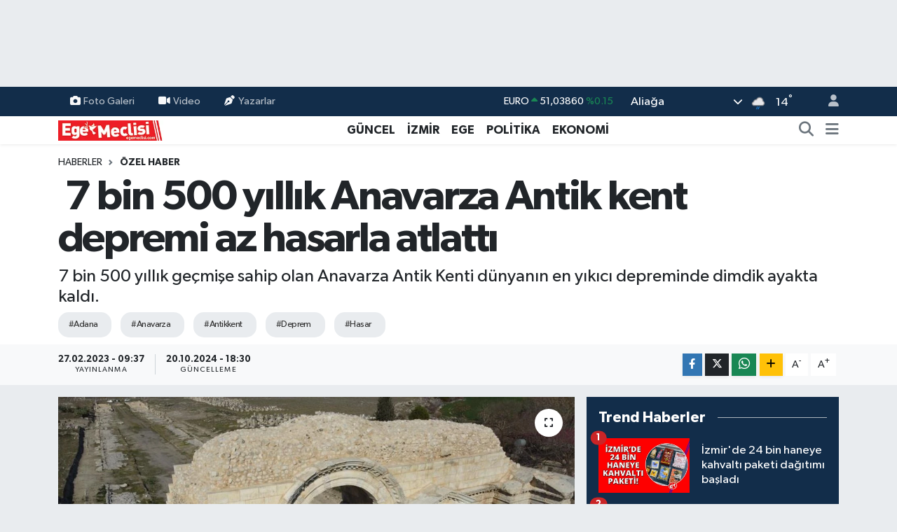

--- FILE ---
content_type: text/html; charset=UTF-8
request_url: https://www.egemeclisi.com/7-bin-500-yillik-anavarza-antik-kent-depremi-az-hasarla-atlatti
body_size: 20017
content:
<!DOCTYPE html>
<html lang="tr" data-theme="flow">
<head>
<link rel="dns-prefetch" href="//www.egemeclisi.com">
<link rel="dns-prefetch" href="//egemeclisicom.teimg.com">
<link rel="dns-prefetch" href="//static.tebilisim.com">
<link rel="dns-prefetch" href="//www.googletagmanager.com">
<link rel="dns-prefetch" href="//www.facebook.com">
<link rel="dns-prefetch" href="//www.twitter.com">
<link rel="dns-prefetch" href="//www.instagram.com">
<link rel="dns-prefetch" href="//www.w3.org">
<link rel="dns-prefetch" href="//x.com">
<link rel="dns-prefetch" href="//api.whatsapp.com">
<link rel="dns-prefetch" href="//www.linkedin.com">
<link rel="dns-prefetch" href="//pinterest.com">
<link rel="dns-prefetch" href="//t.me">
<link rel="dns-prefetch" href="//facebook.com">
<link rel="dns-prefetch" href="//tebilisim.com">
<link rel="dns-prefetch" href="//twitter.com">

    <meta charset="utf-8">
<title> 7 bin 500 yıllık Anavarza Antik kent depremi az hasarla atlattı - Ege Meclisi</title>
<meta name="description" content="7 bin 500 yıllık geçmişe sahip olan Anavarza Antik Kenti dünyanın en yıkıcı depreminde dimdik ayakta kaldı.">
<meta name="keywords" content="adana, anavarza, antikkent, deprem, hasar">
<link rel="canonical" href="https://www.egemeclisi.com/7-bin-500-yillik-anavarza-antik-kent-depremi-az-hasarla-atlatti">
<meta name="viewport" content="width=device-width,initial-scale=1">
<meta name="X-UA-Compatible" content="IE=edge">
<meta name="robots" content="max-image-preview:large">
<meta name="theme-color" content="#122d4a">
<meta name="title" content=" 7 bin 500 yıllık Anavarza Antik kent depremi az hasarla atlattı">
<meta name="articleSection" content="news">
<meta name="datePublished" content="2023-02-27T09:37:00+03:00">
<meta name="dateModified" content="2024-10-20T18:30:21+03:00">
<meta name="articleAuthor" content="Haber Merkezi">
<meta name="author" content="Haber Merkezi">
<link rel="amphtml" href="https://www.egemeclisi.com/7-bin-500-yillik-anavarza-antik-kent-depremi-az-hasarla-atlatti/amp">
<meta property="og:site_name" content="Ege Meclisi">
<meta property="og:title" content=" 7 bin 500 yıllık Anavarza Antik kent depremi az hasarla atlattı">
<meta property="og:description" content="7 bin 500 yıllık geçmişe sahip olan Anavarza Antik Kenti dünyanın en yıkıcı depreminde dimdik ayakta kaldı.">
<meta property="og:url" content="https://www.egemeclisi.com/7-bin-500-yillik-anavarza-antik-kent-depremi-az-hasarla-atlatti">
<meta property="og:image" content="https://egemeclisicom.teimg.com/egemeclisi-com/uploads/2023/02/anavazra.jpg">
<meta property="og:type" content="article">
<meta property="og:article:published_time" content="2023-02-27T09:37:00+03:00">
<meta property="og:article:modified_time" content="2024-10-20T18:30:21+03:00">
<meta name="twitter:card" content="summary_large_image">
<meta name="twitter:site" content="@Egemeclisi1">
<meta name="twitter:title" content=" 7 bin 500 yıllık Anavarza Antik kent depremi az hasarla atlattı">
<meta name="twitter:description" content="7 bin 500 yıllık geçmişe sahip olan Anavarza Antik Kenti dünyanın en yıkıcı depreminde dimdik ayakta kaldı.">
<meta name="twitter:image" content="https://egemeclisicom.teimg.com/egemeclisi-com/uploads/2023/02/anavazra.jpg">
<meta name="twitter:url" content="https://www.egemeclisi.com/7-bin-500-yillik-anavarza-antik-kent-depremi-az-hasarla-atlatti">
<link rel="shortcut icon" type="image/x-icon" href="https://egemeclisicom.teimg.com/egemeclisi-com/uploads/2025/09/f-u-v.png">
<link rel="manifest" href="https://www.egemeclisi.com/manifest.json?v=6.6.4" />
<link rel="preload" href="https://static.tebilisim.com/flow/assets/css/font-awesome/fa-solid-900.woff2" as="font" type="font/woff2" crossorigin />
<link rel="preload" href="https://static.tebilisim.com/flow/assets/css/font-awesome/fa-brands-400.woff2" as="font" type="font/woff2" crossorigin />
<link rel="preload" href="https://static.tebilisim.com/flow/assets/css/weather-icons/font/weathericons-regular-webfont.woff2" as="font" type="font/woff2" crossorigin />
<link rel="preload" href="https://static.tebilisim.com/flow/vendor/te/fonts/gibson/Gibson-Bold.woff2" as="font" type="font/woff2" crossorigin />
<link rel="preload" href="https://static.tebilisim.com/flow/vendor/te/fonts/gibson/Gibson-BoldItalic.woff2" as="font" type="font/woff2" crossorigin />
<link rel="preload" href="https://static.tebilisim.com/flow/vendor/te/fonts/gibson/Gibson-Italic.woff2" as="font" type="font/woff2" crossorigin />
<link rel="preload" href="https://static.tebilisim.com/flow/vendor/te/fonts/gibson/Gibson-Light.woff2" as="font" type="font/woff2" crossorigin />
<link rel="preload" href="https://static.tebilisim.com/flow/vendor/te/fonts/gibson/Gibson-LightItalic.woff2" as="font" type="font/woff2" crossorigin />
<link rel="preload" href="https://static.tebilisim.com/flow/vendor/te/fonts/gibson/Gibson-SemiBold.woff2" as="font" type="font/woff2" crossorigin />
<link rel="preload" href="https://static.tebilisim.com/flow/vendor/te/fonts/gibson/Gibson-SemiBoldItalic.woff2" as="font" type="font/woff2" crossorigin />
<link rel="preload" href="https://static.tebilisim.com/flow/vendor/te/fonts/gibson/Gibson.woff2" as="font" type="font/woff2" crossorigin />


<link rel="preload" as="style" href="https://static.tebilisim.com/flow/vendor/te/fonts/gibson.css?v=6.6.4">
<link rel="stylesheet" href="https://static.tebilisim.com/flow/vendor/te/fonts/gibson.css?v=6.6.4">

<style>:root {
        --te-link-color: #333;
        --te-link-hover-color: #000;
        --te-font: "Gibson";
        --te-secondary-font: "Gibson";
        --te-h1-font-size: 60px;
        --te-color: #122d4a;
        --te-hover-color: #194c82;
        --mm-ocd-width: 85%!important; /*  Mobil Menü Genişliği */
        --swiper-theme-color: var(--te-color)!important;
        --header-13-color: #ffc107;
    }</style><link rel="preload" as="style" href="https://static.tebilisim.com/flow/assets/vendor/bootstrap/css/bootstrap.min.css?v=6.6.4">
<link rel="stylesheet" href="https://static.tebilisim.com/flow/assets/vendor/bootstrap/css/bootstrap.min.css?v=6.6.4">
<link rel="preload" as="style" href="https://static.tebilisim.com/flow/assets/css/app6.6.4.min.css">
<link rel="stylesheet" href="https://static.tebilisim.com/flow/assets/css/app6.6.4.min.css">



<script type="application/ld+json">{"@context":"https:\/\/schema.org","@type":"WebSite","url":"https:\/\/www.egemeclisi.com","potentialAction":{"@type":"SearchAction","target":"https:\/\/www.egemeclisi.com\/arama?q={query}","query-input":"required name=query"}}</script>

<script type="application/ld+json">{"@context":"https:\/\/schema.org","@type":"NewsMediaOrganization","url":"https:\/\/www.egemeclisi.com","name":"Ege Meclisi","logo":"https:\/\/egemeclisicom.teimg.com\/egemeclisi-com\/uploads\/2023\/02\/egemeclisi-logo.png","sameAs":["https:\/\/www.facebook.com\/egemeclisihaber","https:\/\/www.twitter.com\/Egemeclisi1","https:\/\/www.instagram.com\/izmirhaberleri_egemeclisi"]}</script>

<script type="application/ld+json">{"@context":"https:\/\/schema.org","@graph":[{"@type":"SiteNavigationElement","name":"Ana Sayfa","url":"https:\/\/www.egemeclisi.com","@id":"https:\/\/www.egemeclisi.com"},{"@type":"SiteNavigationElement","name":"G\u00dcNCEL","url":"https:\/\/www.egemeclisi.com\/guncel","@id":"https:\/\/www.egemeclisi.com\/guncel"},{"@type":"SiteNavigationElement","name":"\u0130ZM\u0130R","url":"https:\/\/www.egemeclisi.com\/izmir","@id":"https:\/\/www.egemeclisi.com\/izmir"},{"@type":"SiteNavigationElement","name":"EGE","url":"https:\/\/www.egemeclisi.com\/ege","@id":"https:\/\/www.egemeclisi.com\/ege"},{"@type":"SiteNavigationElement","name":"POL\u0130T\u0130KA","url":"https:\/\/www.egemeclisi.com\/politika","@id":"https:\/\/www.egemeclisi.com\/politika"},{"@type":"SiteNavigationElement","name":"EKONOM\u0130","url":"https:\/\/www.egemeclisi.com\/ekonomi","@id":"https:\/\/www.egemeclisi.com\/ekonomi"},{"@type":"SiteNavigationElement","name":"SPOR","url":"https:\/\/www.egemeclisi.com\/spor","@id":"https:\/\/www.egemeclisi.com\/spor"},{"@type":"SiteNavigationElement","name":"TARIM","url":"https:\/\/www.egemeclisi.com\/yasam","@id":"https:\/\/www.egemeclisi.com\/yasam"},{"@type":"SiteNavigationElement","name":"Programlar","url":"https:\/\/www.egemeclisi.com\/programlar","@id":"https:\/\/www.egemeclisi.com\/programlar"},{"@type":"SiteNavigationElement","name":"\u00d6ZEL HABER","url":"https:\/\/www.egemeclisi.com\/ozel-haber","@id":"https:\/\/www.egemeclisi.com\/ozel-haber"},{"@type":"SiteNavigationElement","name":"K\u00fclt\u00fcr-Sanat","url":"https:\/\/www.egemeclisi.com\/kultur-sanat","@id":"https:\/\/www.egemeclisi.com\/kultur-sanat"},{"@type":"SiteNavigationElement","name":"\u0130leti\u015fim","url":"https:\/\/www.egemeclisi.com\/iletisim","@id":"https:\/\/www.egemeclisi.com\/iletisim"},{"@type":"SiteNavigationElement","name":"Gizlilik S\u00f6zle\u015fmesi","url":"https:\/\/www.egemeclisi.com\/gizlilik-sozlesmesi","@id":"https:\/\/www.egemeclisi.com\/gizlilik-sozlesmesi"},{"@type":"SiteNavigationElement","name":"Yazarlar","url":"https:\/\/www.egemeclisi.com\/yazarlar","@id":"https:\/\/www.egemeclisi.com\/yazarlar"},{"@type":"SiteNavigationElement","name":"Foto Galeri","url":"https:\/\/www.egemeclisi.com\/foto-galeri","@id":"https:\/\/www.egemeclisi.com\/foto-galeri"},{"@type":"SiteNavigationElement","name":"Video Galeri","url":"https:\/\/www.egemeclisi.com\/video","@id":"https:\/\/www.egemeclisi.com\/video"},{"@type":"SiteNavigationElement","name":"Biyografiler","url":"https:\/\/www.egemeclisi.com\/biyografi","@id":"https:\/\/www.egemeclisi.com\/biyografi"},{"@type":"SiteNavigationElement","name":"Firma Rehberi","url":"https:\/\/www.egemeclisi.com\/rehber","@id":"https:\/\/www.egemeclisi.com\/rehber"},{"@type":"SiteNavigationElement","name":"Seri \u0130lanlar","url":"https:\/\/www.egemeclisi.com\/ilan","@id":"https:\/\/www.egemeclisi.com\/ilan"},{"@type":"SiteNavigationElement","name":"Vefatlar","url":"https:\/\/www.egemeclisi.com\/vefat","@id":"https:\/\/www.egemeclisi.com\/vefat"},{"@type":"SiteNavigationElement","name":"R\u00f6portajlar","url":"https:\/\/www.egemeclisi.com\/roportaj","@id":"https:\/\/www.egemeclisi.com\/roportaj"},{"@type":"SiteNavigationElement","name":"Anketler","url":"https:\/\/www.egemeclisi.com\/anketler","@id":"https:\/\/www.egemeclisi.com\/anketler"},{"@type":"SiteNavigationElement","name":"Alia\u011fa Bug\u00fcn, Yar\u0131n ve 1 Haftal\u0131k Hava Durumu Tahmini","url":"https:\/\/www.egemeclisi.com\/aliaga-hava-durumu","@id":"https:\/\/www.egemeclisi.com\/aliaga-hava-durumu"},{"@type":"SiteNavigationElement","name":"Alia\u011fa Namaz Vakitleri","url":"https:\/\/www.egemeclisi.com\/aliaga-namaz-vakitleri","@id":"https:\/\/www.egemeclisi.com\/aliaga-namaz-vakitleri"},{"@type":"SiteNavigationElement","name":"Puan Durumu ve Fikst\u00fcr","url":"https:\/\/www.egemeclisi.com\/futbol\/st-super-lig-puan-durumu-ve-fikstur","@id":"https:\/\/www.egemeclisi.com\/futbol\/st-super-lig-puan-durumu-ve-fikstur"}]}</script>

<script type="application/ld+json">{"@context":"https:\/\/schema.org","@type":"BreadcrumbList","itemListElement":[{"@type":"ListItem","position":1,"item":{"@type":"Thing","@id":"https:\/\/www.egemeclisi.com","name":"Haberler"}}]}</script>
<script type="application/ld+json">{"@context":"https:\/\/schema.org","@type":"NewsArticle","headline":"\u00a07 bin 500 y\u0131ll\u0131k Anavarza Antik kent depremi az hasarla atlatt\u0131","articleSection":"\u00d6ZEL HABER","dateCreated":"2023-02-27T09:37:00+03:00","datePublished":"2023-02-27T09:37:00+03:00","dateModified":"2024-10-20T18:30:21+03:00","wordCount":450,"genre":"news","mainEntityOfPage":{"@type":"WebPage","@id":"https:\/\/www.egemeclisi.com\/7-bin-500-yillik-anavarza-antik-kent-depremi-az-hasarla-atlatti"},"articleBody":"<p>&nbsp;Adana'n\u0131n Kozan il\u00e7esinde 7 bin 500 y\u0131ll\u0131k ge\u00e7mi\u015fin izlerini ta\u015f\u0131yan Anavarza Antik kenti Kahramanmara\u015f merkezli y\u0131k\u0131c\u0131 depremi hafif hasar ile atlatt\u0131. Zafer Tak\u0131 Kap\u0131s\u0131n da baz\u0131 noktalar\u0131nda \u00e7atlaklar olu\u015fan antik kentte kale surlar\u0131 ve tarihi yap\u0131lar 7.7\u2019lik deprem ve art\u00e7\u0131 sars\u0131nt\u0131larda y\u0131k\u0131lmad\u0131.<br \/>\r\nDilekkaya Mahallesinde yap\u0131lan kaz\u0131 ve restorasyon \u00e7al\u0131\u015fmalar\u0131 ile bilinen 7 bin 500 y\u0131ll\u0131k ge\u00e7mi\u015fe sahip olan Anavarza Antik Kenti d\u00fcnyan\u0131n en y\u0131k\u0131c\u0131 depreminde dimdik ayakta kald\u0131.<br \/>\r\nAdana\u2019da 11 binan\u0131n y\u0131k\u0131ld\u0131\u011f\u0131 ve onlarca binan\u0131n hasar ald\u0131\u011f\u0131 depremde Zafer Tak\u0131 Kap\u0131s\u0131nda hafif \u00e7atlaklar ile depremi atlatan antik kent d\u00fcnyan\u0131n ilk \u00e7ift \u015feritli yolunun yan\u0131 s\u0131ra g\u00f6rkemli kap\u0131s\u0131 ve surlar\u0131yla \u00f6ne \u00e7\u0131k\u0131yor. Yakla\u015f\u0131k 7 bin 500 y\u0131ll\u0131k ge\u00e7mi\u015fe sahip Anavarza Antik Kenti'nde bu y\u0131l hamam saray kompleksinin izlerine rastlanm\u0131\u015f kaz\u0131 \u00e7al\u0131\u015fmalar\u0131 ile g\u00fcn y\u00fcz\u00fcne \u00e7\u0131kar\u0131lm\u0131\u015ft\u0131. UNESCO D\u00fcnya Miras\u0131 Ge\u00e7ici Listesi'nde yer alan, tarihte \"Yenilmez \u015eehir\" ad\u0131yla tan\u0131nan antik kentte \u00c7ukurova \u00dcniversitesi Fen Edebiyat Fak\u00fcltesi Arkeoloji B\u00f6l\u00fcm\u00fc Dr. \u00d6\u011fretim \u00dcyesi Fatih G\u00fcl\u015fen ba\u015fkanl\u0131\u011f\u0131nda, K\u00fclt\u00fcr ve Turizm Bakanl\u0131\u011f\u0131, K\u00fclt\u00fcr Varl\u0131klar\u0131 ve M\u00fczeler Genel M\u00fcd\u00fcrl\u00fc\u011f\u00fc ile Adana Valili\u011fi g\u00f6zetiminde kaz\u0131 \u00e7al\u0131\u015fmalar\u0131 yap\u0131l\u0131yor. Antik kentte \u0130ki kubbeli tu\u011flal\u0131 hamam, palestraya ait s\u00fctunlar, s\u00fctun kaideleri, ba\u015fl\u0131klar, d\u00fckkanlar gibi bir\u00e7ok b\u00f6l\u00fcm kaz\u0131 \u00e7al\u0131\u015fmas\u0131 ile g\u00fcn y\u00fcz\u00fcne \u00e7\u0131kar\u0131larak kamuoyuna kaz\u0131 ba\u015fkan\u0131 taraf\u0131ndan aktar\u0131lm\u0131\u015ft\u0131.<br \/>\r\nDepremin ard\u0131ndan b\u00f6lgede Anavarza Kaz\u0131 Ba\u015fkan\u0131 Dr. \u00d6\u011fretim \u00dcyesi Fatih G\u00fcl\u015fen ve kaz\u0131da g\u00f6revli arkeologlar taraf\u0131ndan hasar tespiti i\u00e7in incelemeler s\u00fcrerken antik kentin ge\u00e7mi\u015f y\u0131llarda bir \u00e7ok y\u0131k\u0131c\u0131 depremde ya\u015fad\u0131\u011f\u0131 bu depremi hafif hasar ile atlatt\u0131\u011f\u0131n\u0131 s\u00f6yledi.<br \/>\r\nAnavarza antik kenti b\u00f6lgesinde ya\u015fayan Ziya \u015eim\u015fek, 3 ku\u015fakt\u0131r b\u00f6lgede ya\u015fad\u0131klar\u0131n\u0131 kaydederek \u201cBiz y\u0131llard\u0131r burada ya\u015famaktay\u0131z. Bug\u00fcne kadar bildi\u011fim buras\u0131 3. kez b\u00fcy\u00fck deprem ya\u015f\u0131yoruz. Daha \u00f6nce 3 kez y\u0131k\u0131mlar oldu. Ama bu depremde hafif hasar ald\u0131. Bu binalar\u0131n bu kadar dayan\u0131kl\u0131 olmas\u0131 har\u00e7lar\u0131 ayr\u0131 bir \u015fey bence. \u015eimdiki \u00e7imentolar gibi un gibi elenmiyor. Bu yap\u0131 binlerce y\u0131ll\u0131k ve bu depremde sapasa\u011flam kald\u0131\u201d dedi.<br \/>\r\nBaz\u0131 b\u00f6l\u00fcmlerinde deprem nedeni ile olu\u015fan \u00e7atlaklar\u0131n restorasyon ekibi taraf\u0131ndan tarihi yap\u0131 zarar g\u00f6rmeden onar\u0131laca\u011f\u0131 \u00f6\u011frenildi. (\u0130HA)<\/p>","description":"7 bin 500 y\u0131ll\u0131k ge\u00e7mi\u015fe sahip olan Anavarza Antik Kenti d\u00fcnyan\u0131n en y\u0131k\u0131c\u0131 depreminde dimdik ayakta kald\u0131.","inLanguage":"tr-TR","keywords":["adana","anavarza","antikkent","deprem","hasar"],"image":{"@type":"ImageObject","url":"https:\/\/egemeclisicom.teimg.com\/crop\/1280x720\/egemeclisi-com\/uploads\/2023\/02\/anavazra.jpg","width":"1280","height":"720","caption":"\u00a07 bin 500 y\u0131ll\u0131k Anavarza Antik kent depremi az hasarla atlatt\u0131"},"publishingPrinciples":"https:\/\/www.egemeclisi.com\/gizlilik-sozlesmesi","isFamilyFriendly":"http:\/\/schema.org\/True","isAccessibleForFree":"http:\/\/schema.org\/True","publisher":{"@type":"Organization","name":"Ege Meclisi","image":"https:\/\/egemeclisicom.teimg.com\/egemeclisi-com\/uploads\/2023\/02\/egemeclisi-logo.png","logo":{"@type":"ImageObject","url":"https:\/\/egemeclisicom.teimg.com\/egemeclisi-com\/uploads\/2023\/02\/egemeclisi-logo.png","width":"640","height":"375"}},"author":{"@type":"Person","name":"Haber Merkezi","honorificPrefix":"","jobTitle":"","url":null}}</script>






<script async src="https://www.googletagmanager.com/gtag/js?id=G-R9HMYB6FCQ"></script>
<script>
  window.dataLayer = window.dataLayer || [];
  function gtag(){dataLayer.push(arguments);}
  gtag('js', new Date());

  gtag('config', 'G-R9HMYB6FCQ');
</script>






</head>




<body class="d-flex flex-column min-vh-100">

    <div id="ad_152" data-channel="152" data-advert="temedya" data-rotation="120" class="d-none d-sm-flex flex-column align-items-center justify-content-start text-center mx-auto overflow-hidden my-3" data-affix="0" style="width: 970px;height: 90px;" data-width="970" data-height="90"></div><div id="ad_152_mobile" data-channel="152" data-advert="temedya" data-rotation="120" class="d-flex d-sm-none flex-column align-items-center justify-content-start text-center mx-auto overflow-hidden my-3" data-affix="0" style="width: 300px;height: 50px;" data-width="300" data-height="50"></div>
    

    <header class="header-4">
    <div class="top-header d-none d-lg-block">
        <div class="container">
            <div class="d-flex justify-content-between align-items-center">

                <ul  class="top-menu nav small sticky-top">
        <li class="nav-item   ">
        <a href="/foto-galeri" class="nav-link pe-3" target="_self" title="Foto Galeri"><i class="fa fa-camera me-1 text-light mr-1"></i>Foto Galeri</a>
        
    </li>
        <li class="nav-item   ">
        <a href="/video" class="nav-link pe-3" target="_self" title="Video"><i class="fa fa-video me-1 text-light mr-1"></i>Video</a>
        
    </li>
        <li class="nav-item   ">
        <a href="/yazarlar" class="nav-link pe-3" target="_self" title="Yazarlar"><i class="fa fa-pen-nib me-1 text-light mr-1"></i>Yazarlar</a>
        
    </li>
    </ul>


                                    <div class="position-relative overflow-hidden ms-auto text-end" style="height: 36px;">
                        <!-- PİYASALAR -->
        <div class="newsticker mini small">
        <ul class="newsticker__list list-unstyled" data-header="4">
            <li class="newsticker__item col dolar">DOLAR
                <span class="text-success"><i class="fa fa-caret-up"></i></span>
                <span class="value">43,38520</span>
                <span class="text-success">%0.28</span>
            </li>
            <li class="newsticker__item col euro">EURO
                <span class="text-success"><i class="fa fa-caret-up"></i></span>
                <span class="value">51,03860</span>
                <span class="text-success">%0.15</span>
            </li>
            <li class="newsticker__item col euro">STERLİN
                <span class="text-success"><i class="fa fa-caret-up"></i></span>
                <span class="value">58,59120</span>
                <span class="text-success">%0.07</span>
            </li>
            <li class="newsticker__item col altin">G.ALTIN
                <span class="text-success"><i class="fa fa-caret-up"></i></span>
                <span class="value">6917,60000</span>
                <span class="text-success">%1.02</span>
            </li>
            <li class="newsticker__item col bist">BİST100
                <span class="text-success"><i class="fa fa-caret-minus"></i></span>
                <span class="value">12.851,00</span>
                <span class="text-success">%0</span>
            </li>
            <li class="newsticker__item col btc">BITCOIN
                <span class="text-danger"><i class="fa fa-caret-down"></i></span>
                <span class="value">89.412,87</span>
                <span class="text-danger">%-0.49</span>
            </li>
        </ul>
    </div>
    

                    </div>
                    <div class="d-flex justify-content-end align-items-center text-light ms-4 weather-widget mini">
                        <!-- HAVA DURUMU -->

<input type="hidden" name="widget_setting_weathercity" value="38.80078000,27.04375000" />

            <div class="weather d-none d-xl-block me-2" data-header="4">
            <div class="custom-selectbox text-white" onclick="toggleDropdown(this)" style="width: 100%">
    <div class="d-flex justify-content-between align-items-center">
        <span style="">Aliağa</span>
        <i class="fas fa-chevron-down" style="font-size: 14px"></i>
    </div>
    <ul class="bg-white text-dark overflow-widget" style="min-height: 100px; max-height: 300px">
                        <li>
            <a href="https://www.egemeclisi.com/izmir-aliaga-hava-durumu" title="Aliağa Hava Durumu" class="text-dark">
                Aliağa
            </a>
        </li>
                        <li>
            <a href="https://www.egemeclisi.com/izmir-balcova-hava-durumu" title="Balçova Hava Durumu" class="text-dark">
                Balçova
            </a>
        </li>
                        <li>
            <a href="https://www.egemeclisi.com/izmir-bayindir-hava-durumu" title="Bayındır Hava Durumu" class="text-dark">
                Bayındır
            </a>
        </li>
                        <li>
            <a href="https://www.egemeclisi.com/izmir-bayrakli-hava-durumu" title="Bayraklı Hava Durumu" class="text-dark">
                Bayraklı
            </a>
        </li>
                        <li>
            <a href="https://www.egemeclisi.com/izmir-bergama-hava-durumu" title="Bergama Hava Durumu" class="text-dark">
                Bergama
            </a>
        </li>
                        <li>
            <a href="https://www.egemeclisi.com/izmir-beydag-hava-durumu" title="Beydağ Hava Durumu" class="text-dark">
                Beydağ
            </a>
        </li>
                        <li>
            <a href="https://www.egemeclisi.com/izmir-bornova-hava-durumu" title="Bornova Hava Durumu" class="text-dark">
                Bornova
            </a>
        </li>
                        <li>
            <a href="https://www.egemeclisi.com/izmir-buca-hava-durumu" title="Buca Hava Durumu" class="text-dark">
                Buca
            </a>
        </li>
                        <li>
            <a href="https://www.egemeclisi.com/izmir-cesme-hava-durumu" title="Çeşme Hava Durumu" class="text-dark">
                Çeşme
            </a>
        </li>
                        <li>
            <a href="https://www.egemeclisi.com/izmir-cigli-hava-durumu" title="Çiğli Hava Durumu" class="text-dark">
                Çiğli
            </a>
        </li>
                        <li>
            <a href="https://www.egemeclisi.com/izmir-dikili-hava-durumu" title="Dikili Hava Durumu" class="text-dark">
                Dikili
            </a>
        </li>
                        <li>
            <a href="https://www.egemeclisi.com/izmir-foca-hava-durumu" title="Foça Hava Durumu" class="text-dark">
                Foça
            </a>
        </li>
                        <li>
            <a href="https://www.egemeclisi.com/izmir-gaziemir-hava-durumu" title="Gaziemir Hava Durumu" class="text-dark">
                Gaziemir
            </a>
        </li>
                        <li>
            <a href="https://www.egemeclisi.com/izmir-guzelbahce-hava-durumu" title="Güzelbahçe Hava Durumu" class="text-dark">
                Güzelbahçe
            </a>
        </li>
                        <li>
            <a href="https://www.egemeclisi.com/izmir-karabaglar-hava-durumu" title="Karabağlar Hava Durumu" class="text-dark">
                Karabağlar
            </a>
        </li>
                        <li>
            <a href="https://www.egemeclisi.com/izmir-karaburun-hava-durumu" title="Karaburun Hava Durumu" class="text-dark">
                Karaburun
            </a>
        </li>
                        <li>
            <a href="https://www.egemeclisi.com/izmir-karsiyaka-hava-durumu" title="Karşıyaka Hava Durumu" class="text-dark">
                Karşıyaka
            </a>
        </li>
                        <li>
            <a href="https://www.egemeclisi.com/izmir-kemalpasa-hava-durumu" title="Kemalpaşa Hava Durumu" class="text-dark">
                Kemalpaşa
            </a>
        </li>
                        <li>
            <a href="https://www.egemeclisi.com/izmir-kiraz-hava-durumu" title="Kiraz Hava Durumu" class="text-dark">
                Kiraz
            </a>
        </li>
                        <li>
            <a href="https://www.egemeclisi.com/izmir-kinik-hava-durumu" title="Kınık Hava Durumu" class="text-dark">
                Kınık
            </a>
        </li>
                        <li>
            <a href="https://www.egemeclisi.com/izmir-konak-hava-durumu" title="Konak Hava Durumu" class="text-dark">
                Konak
            </a>
        </li>
                        <li>
            <a href="https://www.egemeclisi.com/izmir-menderes-hava-durumu" title="Menderes Hava Durumu" class="text-dark">
                Menderes
            </a>
        </li>
                        <li>
            <a href="https://www.egemeclisi.com/izmir-menemen-hava-durumu" title="Menemen Hava Durumu" class="text-dark">
                Menemen
            </a>
        </li>
                        <li>
            <a href="https://www.egemeclisi.com/izmir-narlidere-hava-durumu" title="Narlıdere Hava Durumu" class="text-dark">
                Narlıdere
            </a>
        </li>
                        <li>
            <a href="https://www.egemeclisi.com/izmir-odemis-hava-durumu" title="Ödemiş Hava Durumu" class="text-dark">
                Ödemiş
            </a>
        </li>
                        <li>
            <a href="https://www.egemeclisi.com/izmir-seferihisar-hava-durumu" title="Seferihisar Hava Durumu" class="text-dark">
                Seferihisar
            </a>
        </li>
                        <li>
            <a href="https://www.egemeclisi.com/izmir-selcuk-hava-durumu" title="Selçuk Hava Durumu" class="text-dark">
                Selçuk
            </a>
        </li>
                        <li>
            <a href="https://www.egemeclisi.com/izmir-tire-hava-durumu" title="Tire Hava Durumu" class="text-dark">
                Tire
            </a>
        </li>
                        <li>
            <a href="https://www.egemeclisi.com/izmir-torbali-hava-durumu" title="Torbalı Hava Durumu" class="text-dark">
                Torbalı
            </a>
        </li>
                        <li>
            <a href="https://www.egemeclisi.com/izmir-urla-hava-durumu" title="Urla Hava Durumu" class="text-dark">
                Urla
            </a>
        </li>
            </ul>
</div>

        </div>
        <div class="d-none d-xl-block" data-header="4">
            <span class="lead me-2">
                <img src="//cdn.weatherapi.com/weather/64x64/day/296.png" class="condition" width="26" height="26" alt="14" />
            </span>
            <span class="degree text-white">14</span><sup class="text-white">°</sup>
        </div>
    
<div data-location='{"city":"TUXX0014"}' class="d-none"></div>


                    </div>
                                <ul class="nav ms-4">
                    <li class="nav-item ms-2"><a class="nav-link pe-0" href="/member/login" title="Üyelik Girişi" target="_blank"><i class="fa fa-user"></i></a></li>
                </ul>
            </div>
        </div>
    </div>
    <nav class="main-menu navbar navbar-expand-lg bg-white shadow-sm py-1">
        <div class="container">
            <div class="d-lg-none">
                <a href="#menu" title="Ana Menü"><i class="fa fa-bars fa-lg"></i></a>
            </div>
            <div>
                                <a class="navbar-brand me-0" href="/" title="Ege Meclisi">
                    <img src="https://egemeclisicom.teimg.com/egemeclisi-com/uploads/2023/02/egemeclisi-logo.png" alt="Ege Meclisi" width="150" height="40" class="light-mode img-fluid flow-logo">
<img src="https://egemeclisicom.teimg.com/egemeclisi-com/uploads/2023/02/egemeclisi-logo.png" alt="Ege Meclisi" width="150" height="40" class="dark-mode img-fluid flow-logo d-none">

                </a>
                            </div>
            <div class="d-none d-lg-block">
                <ul  class="nav fw-semibold">
        <li class="nav-item   ">
        <a href="/guncel" class="nav-link nav-link text-dark" target="_self" title="GÜNCEL">GÜNCEL</a>
        
    </li>
        <li class="nav-item   ">
        <a href="/izmir" class="nav-link nav-link text-dark" target="_self" title="İZMİR">İZMİR</a>
        
    </li>
        <li class="nav-item   ">
        <a href="/ege" class="nav-link nav-link text-dark" target="_self" title="EGE">EGE</a>
        
    </li>
        <li class="nav-item   ">
        <a href="/politika" class="nav-link nav-link text-dark" target="_self" title="POLİTİKA">POLİTİKA</a>
        
    </li>
        <li class="nav-item   ">
        <a href="/ekonomi" class="nav-link nav-link text-dark" target="_self" title="EKONOMİ">EKONOMİ</a>
        
    </li>
    </ul>

            </div>
            <ul class="navigation-menu nav d-flex align-items-center">
                <li class="nav-item">
                    <a href="/arama" class="nav-link" title="Ara">
                        <i class="fa fa-search fa-lg text-secondary"></i>
                    </a>
                </li>
                
                <li class="nav-item dropdown d-none d-lg-block position-static">
                    <a class="nav-link p-0 ms-2 text-secondary" data-bs-toggle="dropdown" href="#" aria-haspopup="true" aria-expanded="false" title="Ana Menü"><i class="fa fa-bars fa-lg"></i></a>
                    <div class="mega-menu dropdown-menu dropdown-menu-end text-capitalize shadow-lg border-0 rounded-0">

    <div class="row g-3 small p-3">

        
        <div class="col">
        <a href="/spor" class="d-block border-bottom  pb-2 mb-2" target="_self" title="SPOR">SPOR</a>
            <a href="/yasam" class="d-block border-bottom  pb-2 mb-2" target="_self" title="YAŞAM">YAŞAM</a>
            <a href="/roportajlar" class="d-block border-bottom  pb-2 mb-2" target="_self" title="RÖPORTAJLAR">RÖPORTAJLAR</a>
            <a href="/programlar" class="d-block border-bottom  pb-2 mb-2" target="_self" title="Programlar">Programlar</a>
            <a href="/ozel-haber" class="d-block border-bottom  pb-2 mb-2" target="_self" title="ÖZEL HABER">ÖZEL HABER</a>
        </div>


    </div>

    <div class="p-3 bg-light">
                <a class="me-3"
            href="https://www.facebook.com/egemeclisihaber" target="_blank" rel="nofollow noreferrer noopener"><i class="fab fa-facebook me-2 text-navy"></i> Facebook</a>
                        <a class="me-3"
            href="https://www.twitter.com/Egemeclisi1" target="_blank" rel="nofollow noreferrer noopener"><i class="fab fa-x-twitter "></i> Twitter</a>
                        <a class="me-3"
            href="https://www.instagram.com/izmirhaberleri_egemeclisi" target="_blank" rel="nofollow noreferrer noopener"><i class="fab fa-instagram me-2 text-magenta"></i> Instagram</a>
                                                                    </div>

    <div class="mega-menu-footer p-2 bg-te-color">
        <a class="dropdown-item text-white" href="/kunye" title="Künye"><i class="fa fa-id-card me-2"></i> Künye</a>
        <a class="dropdown-item text-white" href="/iletisim" title="İletişim"><i class="fa fa-envelope me-2"></i> İletişim</a>
        <a class="dropdown-item text-white" href="/rss-baglantilari" title="RSS Bağlantıları"><i class="fa fa-rss me-2"></i> RSS Bağlantıları</a>
        <a class="dropdown-item text-white" href="/member/login" title="Üyelik Girişi"><i class="fa fa-user me-2"></i> Üyelik Girişi</a>
    </div>


</div>

                </li>
            </ul>
        </div>
    </nav>
    <ul  class="mobile-categories d-lg-none list-inline bg-white">
        <li class="list-inline-item">
        <a href="/guncel" class="text-dark" target="_self" title="GÜNCEL">
                GÜNCEL
        </a>
    </li>
        <li class="list-inline-item">
        <a href="/izmir" class="text-dark" target="_self" title="İZMİR">
                İZMİR
        </a>
    </li>
        <li class="list-inline-item">
        <a href="/ege" class="text-dark" target="_self" title="EGE">
                EGE
        </a>
    </li>
        <li class="list-inline-item">
        <a href="/politika" class="text-dark" target="_self" title="POLİTİKA">
                POLİTİKA
        </a>
    </li>
        <li class="list-inline-item">
        <a href="/ekonomi" class="text-dark" target="_self" title="EKONOMİ">
                EKONOMİ
        </a>
    </li>
    </ul>


</header>






<main class="single overflow-hidden" style="min-height: 300px">

            
    
    <div class="infinite" data-show-advert="1">

    

    <div class="infinite-item d-block" data-id="138687" data-category-id="35" data-reference="TE\Archive\Models\Archive" data-json-url="/service/json/featured-infinite.json">

        

        <div class="post-header pt-3 bg-white">

    <div class="container">

        
        <nav class="meta-category d-flex justify-content-lg-start" style="--bs-breadcrumb-divider: url(&#34;data:image/svg+xml,%3Csvg xmlns='http://www.w3.org/2000/svg' width='8' height='8'%3E%3Cpath d='M2.5 0L1 1.5 3.5 4 1 6.5 2.5 8l4-4-4-4z' fill='%236c757d'/%3E%3C/svg%3E&#34;);" aria-label="breadcrumb">
        <ol class="breadcrumb mb-0">
            <li class="breadcrumb-item"><a href="https://www.egemeclisi.com" class="breadcrumb_link" target="_self">Haberler</a></li>
            <li class="breadcrumb-item active fw-bold" aria-current="page"><a href="/ozel-haber" target="_self" class="breadcrumb_link text-dark" title="ÖZEL HABER">ÖZEL HABER</a></li>
        </ol>
</nav>

        <h1 class="h2 fw-bold text-lg-start headline my-2" itemprop="headline"> 7 bin 500 yıllık Anavarza Antik kent depremi az hasarla atlattı</h1>
        
        <h2 class="lead text-lg-start text-dark my-2 description" itemprop="description">7 bin 500 yıllık geçmişe sahip olan Anavarza Antik Kenti dünyanın en yıkıcı depreminde dimdik ayakta kaldı.</h2>
        
        <div class="news-tags">
        <a href="https://www.egemeclisi.com/haberleri/adana" title="adana" class="news-tags__link" rel="nofollow">#Adana</a>
        <a href="https://www.egemeclisi.com/haberleri/anavarza" title="anavarza" class="news-tags__link" rel="nofollow">#Anavarza</a>
        <a href="https://www.egemeclisi.com/haberleri/antikkent" title="antikkent" class="news-tags__link" rel="nofollow">#Antikkent</a>
        <a href="https://www.egemeclisi.com/haberleri/deprem" title="deprem" class="news-tags__link" rel="nofollow">#Deprem</a>
        <a href="https://www.egemeclisi.com/haberleri/hasar" title="hasar" class="news-tags__link" rel="nofollow">#Hasar</a>
    </div>

    </div>

    <div class="bg-light py-1">
        <div class="container d-flex justify-content-between align-items-center">

            <div class="meta-author">
    
    <div class="box">
    <time class="fw-bold">27.02.2023 - 09:37</time>
    <span class="info">Yayınlanma</span>
</div>
<div class="box">
    <time class="fw-bold">20.10.2024 - 18:30</time>
    <span class="info">Güncelleme</span>
</div>

    
    
    

</div>


            <div class="share-area justify-content-end align-items-center d-none d-lg-flex">

    <div class="mobile-share-button-container mb-2 d-block d-md-none">
    <button
        class="btn btn-primary btn-sm rounded-0 shadow-sm w-100"
        onclick="handleMobileShare(event, ' 7 bin 500 yıllık Anavarza Antik kent depremi az hasarla atlattı', 'https://www.egemeclisi.com/7-bin-500-yillik-anavarza-antik-kent-depremi-az-hasarla-atlatti')"
        title="Paylaş"
    >
        <i class="fas fa-share-alt me-2"></i>Paylaş
    </button>
</div>

<div class="social-buttons-new d-none d-md-flex justify-content-between">
    <a
        href="https://www.facebook.com/sharer/sharer.php?u=https%3A%2F%2Fwww.egemeclisi.com%2F7-bin-500-yillik-anavarza-antik-kent-depremi-az-hasarla-atlatti"
        onclick="initiateDesktopShare(event, 'facebook')"
        class="btn btn-primary btn-sm rounded-0 shadow-sm me-1"
        title="Facebook'ta Paylaş"
        data-platform="facebook"
        data-share-url="https://www.egemeclisi.com/7-bin-500-yillik-anavarza-antik-kent-depremi-az-hasarla-atlatti"
        data-share-title=" 7 bin 500 yıllık Anavarza Antik kent depremi az hasarla atlattı"
        rel="noreferrer nofollow noopener external"
    >
        <i class="fab fa-facebook-f"></i>
    </a>

    <a
        href="https://x.com/intent/tweet?url=https%3A%2F%2Fwww.egemeclisi.com%2F7-bin-500-yillik-anavarza-antik-kent-depremi-az-hasarla-atlatti&text=%C2%A07+bin+500+y%C4%B1ll%C4%B1k+Anavarza+Antik+kent+depremi+az+hasarla+atlatt%C4%B1"
        onclick="initiateDesktopShare(event, 'twitter')"
        class="btn btn-dark btn-sm rounded-0 shadow-sm me-1"
        title="X'de Paylaş"
        data-platform="twitter"
        data-share-url="https://www.egemeclisi.com/7-bin-500-yillik-anavarza-antik-kent-depremi-az-hasarla-atlatti"
        data-share-title=" 7 bin 500 yıllık Anavarza Antik kent depremi az hasarla atlattı"
        rel="noreferrer nofollow noopener external"
    >
        <i class="fab fa-x-twitter text-white"></i>
    </a>

    <a
        href="https://api.whatsapp.com/send?text=%C2%A07+bin+500+y%C4%B1ll%C4%B1k+Anavarza+Antik+kent+depremi+az+hasarla+atlatt%C4%B1+-+https%3A%2F%2Fwww.egemeclisi.com%2F7-bin-500-yillik-anavarza-antik-kent-depremi-az-hasarla-atlatti"
        onclick="initiateDesktopShare(event, 'whatsapp')"
        class="btn btn-success btn-sm rounded-0 btn-whatsapp shadow-sm me-1"
        title="Whatsapp'ta Paylaş"
        data-platform="whatsapp"
        data-share-url="https://www.egemeclisi.com/7-bin-500-yillik-anavarza-antik-kent-depremi-az-hasarla-atlatti"
        data-share-title=" 7 bin 500 yıllık Anavarza Antik kent depremi az hasarla atlattı"
        rel="noreferrer nofollow noopener external"
    >
        <i class="fab fa-whatsapp fa-lg"></i>
    </a>

    <div class="dropdown">
        <button class="dropdownButton btn btn-sm rounded-0 btn-warning border-none shadow-sm me-1" type="button" data-bs-toggle="dropdown" name="socialDropdownButton" title="Daha Fazla">
            <i id="icon" class="fa fa-plus"></i>
        </button>

        <ul class="dropdown-menu dropdown-menu-end border-0 rounded-1 shadow">
            <li>
                <a
                    href="https://www.linkedin.com/sharing/share-offsite/?url=https%3A%2F%2Fwww.egemeclisi.com%2F7-bin-500-yillik-anavarza-antik-kent-depremi-az-hasarla-atlatti"
                    class="dropdown-item"
                    onclick="initiateDesktopShare(event, 'linkedin')"
                    data-platform="linkedin"
                    data-share-url="https://www.egemeclisi.com/7-bin-500-yillik-anavarza-antik-kent-depremi-az-hasarla-atlatti"
                    data-share-title=" 7 bin 500 yıllık Anavarza Antik kent depremi az hasarla atlattı"
                    rel="noreferrer nofollow noopener external"
                    title="Linkedin"
                >
                    <i class="fab fa-linkedin text-primary me-2"></i>Linkedin
                </a>
            </li>
            <li>
                <a
                    href="https://pinterest.com/pin/create/button/?url=https%3A%2F%2Fwww.egemeclisi.com%2F7-bin-500-yillik-anavarza-antik-kent-depremi-az-hasarla-atlatti&description=%C2%A07+bin+500+y%C4%B1ll%C4%B1k+Anavarza+Antik+kent+depremi+az+hasarla+atlatt%C4%B1&media="
                    class="dropdown-item"
                    onclick="initiateDesktopShare(event, 'pinterest')"
                    data-platform="pinterest"
                    data-share-url="https://www.egemeclisi.com/7-bin-500-yillik-anavarza-antik-kent-depremi-az-hasarla-atlatti"
                    data-share-title=" 7 bin 500 yıllık Anavarza Antik kent depremi az hasarla atlattı"
                    rel="noreferrer nofollow noopener external"
                    title="Pinterest"
                >
                    <i class="fab fa-pinterest text-danger me-2"></i>Pinterest
                </a>
            </li>
            <li>
                <a
                    href="https://t.me/share/url?url=https%3A%2F%2Fwww.egemeclisi.com%2F7-bin-500-yillik-anavarza-antik-kent-depremi-az-hasarla-atlatti&text=%C2%A07+bin+500+y%C4%B1ll%C4%B1k+Anavarza+Antik+kent+depremi+az+hasarla+atlatt%C4%B1"
                    class="dropdown-item"
                    onclick="initiateDesktopShare(event, 'telegram')"
                    data-platform="telegram"
                    data-share-url="https://www.egemeclisi.com/7-bin-500-yillik-anavarza-antik-kent-depremi-az-hasarla-atlatti"
                    data-share-title=" 7 bin 500 yıllık Anavarza Antik kent depremi az hasarla atlattı"
                    rel="noreferrer nofollow noopener external"
                    title="Telegram"
                >
                    <i class="fab fa-telegram-plane text-primary me-2"></i>Telegram
                </a>
            </li>
            <li class="border-0">
                <a class="dropdown-item" href="javascript:void(0)" onclick="printContent(event)" title="Yazdır">
                    <i class="fas fa-print text-dark me-2"></i>
                    Yazdır
                </a>
            </li>
            <li class="border-0">
                <a class="dropdown-item" href="javascript:void(0)" onclick="copyURL(event, 'https://www.egemeclisi.com/7-bin-500-yillik-anavarza-antik-kent-depremi-az-hasarla-atlatti')" rel="noreferrer nofollow noopener external" title="Bağlantıyı Kopyala">
                    <i class="fas fa-link text-dark me-2"></i>
                    Kopyala
                </a>
            </li>
        </ul>
    </div>
</div>

<script>
    var shareableModelId = 138687;
    var shareableModelClass = 'TE\\Archive\\Models\\Archive';

    function shareCount(id, model, platform, url) {
        fetch("https://www.egemeclisi.com/sharecount", {
            method: 'POST',
            headers: {
                'Content-Type': 'application/json',
                'X-CSRF-TOKEN': document.querySelector('meta[name="csrf-token"]')?.getAttribute('content')
            },
            body: JSON.stringify({ id, model, platform, url })
        }).catch(err => console.error('Share count fetch error:', err));
    }

    function goSharePopup(url, title, width = 600, height = 400) {
        const left = (screen.width - width) / 2;
        const top = (screen.height - height) / 2;
        window.open(
            url,
            title,
            `width=${width},height=${height},left=${left},top=${top},resizable=yes,scrollbars=yes`
        );
    }

    async function handleMobileShare(event, title, url) {
        event.preventDefault();

        if (shareableModelId && shareableModelClass) {
            shareCount(shareableModelId, shareableModelClass, 'native_mobile_share', url);
        }

        const isAndroidWebView = navigator.userAgent.includes('Android') && !navigator.share;

        if (isAndroidWebView) {
            window.location.href = 'androidshare://paylas?title=' + encodeURIComponent(title) + '&url=' + encodeURIComponent(url);
            return;
        }

        if (navigator.share) {
            try {
                await navigator.share({ title: title, url: url });
            } catch (error) {
                if (error.name !== 'AbortError') {
                    console.error('Web Share API failed:', error);
                }
            }
        } else {
            alert("Bu cihaz paylaşımı desteklemiyor.");
        }
    }

    function initiateDesktopShare(event, platformOverride = null) {
        event.preventDefault();
        const anchor = event.currentTarget;
        const platform = platformOverride || anchor.dataset.platform;
        const webShareUrl = anchor.href;
        const contentUrl = anchor.dataset.shareUrl || webShareUrl;

        if (shareableModelId && shareableModelClass && platform) {
            shareCount(shareableModelId, shareableModelClass, platform, contentUrl);
        }

        goSharePopup(webShareUrl, platform ? platform.charAt(0).toUpperCase() + platform.slice(1) : "Share");
    }

    function copyURL(event, urlToCopy) {
        event.preventDefault();
        navigator.clipboard.writeText(urlToCopy).then(() => {
            alert('Bağlantı panoya kopyalandı!');
        }).catch(err => {
            console.error('Could not copy text: ', err);
            try {
                const textArea = document.createElement("textarea");
                textArea.value = urlToCopy;
                textArea.style.position = "fixed";
                document.body.appendChild(textArea);
                textArea.focus();
                textArea.select();
                document.execCommand('copy');
                document.body.removeChild(textArea);
                alert('Bağlantı panoya kopyalandı!');
            } catch (fallbackErr) {
                console.error('Fallback copy failed:', fallbackErr);
            }
        });
    }

    function printContent(event) {
        event.preventDefault();

        const triggerElement = event.currentTarget;
        const contextContainer = triggerElement.closest('.infinite-item') || document;

        const header      = contextContainer.querySelector('.post-header');
        const media       = contextContainer.querySelector('.news-section .col-lg-8 .inner, .news-section .col-lg-8 .ratio, .news-section .col-lg-8 iframe');
        const articleBody = contextContainer.querySelector('.article-text');

        if (!header && !media && !articleBody) {
            window.print();
            return;
        }

        let printHtml = '';
        
        if (header) {
            const titleEl = header.querySelector('h1');
            const descEl  = header.querySelector('.description, h2.lead');

            let cleanHeaderHtml = '<div class="printed-header">';
            if (titleEl) cleanHeaderHtml += titleEl.outerHTML;
            if (descEl)  cleanHeaderHtml += descEl.outerHTML;
            cleanHeaderHtml += '</div>';

            printHtml += cleanHeaderHtml;
        }

        if (media) {
            printHtml += media.outerHTML;
        }

        if (articleBody) {
            const articleClone = articleBody.cloneNode(true);
            articleClone.querySelectorAll('.post-flash').forEach(function (el) {
                el.parentNode.removeChild(el);
            });
            printHtml += articleClone.outerHTML;
        }
        const iframe = document.createElement('iframe');
        iframe.style.position = 'fixed';
        iframe.style.right = '0';
        iframe.style.bottom = '0';
        iframe.style.width = '0';
        iframe.style.height = '0';
        iframe.style.border = '0';
        document.body.appendChild(iframe);

        const frameWindow = iframe.contentWindow || iframe;
        const title = document.title || 'Yazdır';
        const headStyles = Array.from(document.querySelectorAll('link[rel="stylesheet"], style'))
            .map(el => el.outerHTML)
            .join('');

        iframe.onload = function () {
            try {
                frameWindow.focus();
                frameWindow.print();
            } finally {
                setTimeout(function () {
                    document.body.removeChild(iframe);
                }, 1000);
            }
        };

        const doc = frameWindow.document;
        doc.open();
        doc.write(`
            <!doctype html>
            <html lang="tr">
                <head>
<link rel="dns-prefetch" href="//www.egemeclisi.com">
<link rel="dns-prefetch" href="//egemeclisicom.teimg.com">
<link rel="dns-prefetch" href="//static.tebilisim.com">
<link rel="dns-prefetch" href="//www.googletagmanager.com">
<link rel="dns-prefetch" href="//www.facebook.com">
<link rel="dns-prefetch" href="//www.twitter.com">
<link rel="dns-prefetch" href="//www.instagram.com">
<link rel="dns-prefetch" href="//www.w3.org">
<link rel="dns-prefetch" href="//x.com">
<link rel="dns-prefetch" href="//api.whatsapp.com">
<link rel="dns-prefetch" href="//www.linkedin.com">
<link rel="dns-prefetch" href="//pinterest.com">
<link rel="dns-prefetch" href="//t.me">
<link rel="dns-prefetch" href="//facebook.com">
<link rel="dns-prefetch" href="//tebilisim.com">
<link rel="dns-prefetch" href="//twitter.com">
                    <meta charset="utf-8">
                    <title>${title}</title>
                    ${headStyles}
                    <style>
                        html, body {
                            margin: 0;
                            padding: 0;
                            background: #ffffff;
                        }
                        .printed-article {
                            margin: 0;
                            padding: 20px;
                            box-shadow: none;
                            background: #ffffff;
                        }
                    </style>
                </head>
                <body>
                    <div class="printed-article">
                        ${printHtml}
                    </div>
                </body>
            </html>
        `);
        doc.close();
    }

    var dropdownButton = document.querySelector('.dropdownButton');
    if (dropdownButton) {
        var icon = dropdownButton.querySelector('#icon');
        var parentDropdown = dropdownButton.closest('.dropdown');
        if (parentDropdown && icon) {
            parentDropdown.addEventListener('show.bs.dropdown', function () {
                icon.classList.remove('fa-plus');
                icon.classList.add('fa-minus');
            });
            parentDropdown.addEventListener('hide.bs.dropdown', function () {
                icon.classList.remove('fa-minus');
                icon.classList.add('fa-plus');
            });
        }
    }
</script>

    
        
            <a href="#" title="Metin boyutunu küçült" class="te-textDown btn btn-sm btn-white rounded-0 me-1">A<sup>-</sup></a>
            <a href="#" title="Metin boyutunu büyüt" class="te-textUp btn btn-sm btn-white rounded-0 me-1">A<sup>+</sup></a>

            
        

    
</div>



        </div>


    </div>


</div>




        <div class="container g-0 g-sm-4">

            <div class="news-section overflow-hidden mt-lg-3">
                <div class="row g-3">
                    <div class="col-lg-8">

                        <div class="inner">
    <a href="https://egemeclisicom.teimg.com/crop/1280x720/egemeclisi-com/uploads/2023/02/anavazra.jpg" class="position-relative d-block" data-fancybox>
                        <div class="zoom-in-out m-3">
            <i class="fa fa-expand" style="font-size: 14px"></i>
        </div>
        <img class="img-fluid" src="https://egemeclisicom.teimg.com/crop/1280x720/egemeclisi-com/uploads/2023/02/anavazra.jpg" alt=" 7 bin 500 yıllık Anavarza Antik kent depremi az hasarla atlattı" width="860" height="504" loading="eager" fetchpriority="high" decoding="async" style="width:100%; aspect-ratio: 860 / 504;" />
            </a>
</div>





                        <div class="d-flex d-lg-none justify-content-between align-items-center p-2">

    <div class="mobile-share-button-container mb-2 d-block d-md-none">
    <button
        class="btn btn-primary btn-sm rounded-0 shadow-sm w-100"
        onclick="handleMobileShare(event, ' 7 bin 500 yıllık Anavarza Antik kent depremi az hasarla atlattı', 'https://www.egemeclisi.com/7-bin-500-yillik-anavarza-antik-kent-depremi-az-hasarla-atlatti')"
        title="Paylaş"
    >
        <i class="fas fa-share-alt me-2"></i>Paylaş
    </button>
</div>

<div class="social-buttons-new d-none d-md-flex justify-content-between">
    <a
        href="https://www.facebook.com/sharer/sharer.php?u=https%3A%2F%2Fwww.egemeclisi.com%2F7-bin-500-yillik-anavarza-antik-kent-depremi-az-hasarla-atlatti"
        onclick="initiateDesktopShare(event, 'facebook')"
        class="btn btn-primary btn-sm rounded-0 shadow-sm me-1"
        title="Facebook'ta Paylaş"
        data-platform="facebook"
        data-share-url="https://www.egemeclisi.com/7-bin-500-yillik-anavarza-antik-kent-depremi-az-hasarla-atlatti"
        data-share-title=" 7 bin 500 yıllık Anavarza Antik kent depremi az hasarla atlattı"
        rel="noreferrer nofollow noopener external"
    >
        <i class="fab fa-facebook-f"></i>
    </a>

    <a
        href="https://x.com/intent/tweet?url=https%3A%2F%2Fwww.egemeclisi.com%2F7-bin-500-yillik-anavarza-antik-kent-depremi-az-hasarla-atlatti&text=%C2%A07+bin+500+y%C4%B1ll%C4%B1k+Anavarza+Antik+kent+depremi+az+hasarla+atlatt%C4%B1"
        onclick="initiateDesktopShare(event, 'twitter')"
        class="btn btn-dark btn-sm rounded-0 shadow-sm me-1"
        title="X'de Paylaş"
        data-platform="twitter"
        data-share-url="https://www.egemeclisi.com/7-bin-500-yillik-anavarza-antik-kent-depremi-az-hasarla-atlatti"
        data-share-title=" 7 bin 500 yıllık Anavarza Antik kent depremi az hasarla atlattı"
        rel="noreferrer nofollow noopener external"
    >
        <i class="fab fa-x-twitter text-white"></i>
    </a>

    <a
        href="https://api.whatsapp.com/send?text=%C2%A07+bin+500+y%C4%B1ll%C4%B1k+Anavarza+Antik+kent+depremi+az+hasarla+atlatt%C4%B1+-+https%3A%2F%2Fwww.egemeclisi.com%2F7-bin-500-yillik-anavarza-antik-kent-depremi-az-hasarla-atlatti"
        onclick="initiateDesktopShare(event, 'whatsapp')"
        class="btn btn-success btn-sm rounded-0 btn-whatsapp shadow-sm me-1"
        title="Whatsapp'ta Paylaş"
        data-platform="whatsapp"
        data-share-url="https://www.egemeclisi.com/7-bin-500-yillik-anavarza-antik-kent-depremi-az-hasarla-atlatti"
        data-share-title=" 7 bin 500 yıllık Anavarza Antik kent depremi az hasarla atlattı"
        rel="noreferrer nofollow noopener external"
    >
        <i class="fab fa-whatsapp fa-lg"></i>
    </a>

    <div class="dropdown">
        <button class="dropdownButton btn btn-sm rounded-0 btn-warning border-none shadow-sm me-1" type="button" data-bs-toggle="dropdown" name="socialDropdownButton" title="Daha Fazla">
            <i id="icon" class="fa fa-plus"></i>
        </button>

        <ul class="dropdown-menu dropdown-menu-end border-0 rounded-1 shadow">
            <li>
                <a
                    href="https://www.linkedin.com/sharing/share-offsite/?url=https%3A%2F%2Fwww.egemeclisi.com%2F7-bin-500-yillik-anavarza-antik-kent-depremi-az-hasarla-atlatti"
                    class="dropdown-item"
                    onclick="initiateDesktopShare(event, 'linkedin')"
                    data-platform="linkedin"
                    data-share-url="https://www.egemeclisi.com/7-bin-500-yillik-anavarza-antik-kent-depremi-az-hasarla-atlatti"
                    data-share-title=" 7 bin 500 yıllık Anavarza Antik kent depremi az hasarla atlattı"
                    rel="noreferrer nofollow noopener external"
                    title="Linkedin"
                >
                    <i class="fab fa-linkedin text-primary me-2"></i>Linkedin
                </a>
            </li>
            <li>
                <a
                    href="https://pinterest.com/pin/create/button/?url=https%3A%2F%2Fwww.egemeclisi.com%2F7-bin-500-yillik-anavarza-antik-kent-depremi-az-hasarla-atlatti&description=%C2%A07+bin+500+y%C4%B1ll%C4%B1k+Anavarza+Antik+kent+depremi+az+hasarla+atlatt%C4%B1&media="
                    class="dropdown-item"
                    onclick="initiateDesktopShare(event, 'pinterest')"
                    data-platform="pinterest"
                    data-share-url="https://www.egemeclisi.com/7-bin-500-yillik-anavarza-antik-kent-depremi-az-hasarla-atlatti"
                    data-share-title=" 7 bin 500 yıllık Anavarza Antik kent depremi az hasarla atlattı"
                    rel="noreferrer nofollow noopener external"
                    title="Pinterest"
                >
                    <i class="fab fa-pinterest text-danger me-2"></i>Pinterest
                </a>
            </li>
            <li>
                <a
                    href="https://t.me/share/url?url=https%3A%2F%2Fwww.egemeclisi.com%2F7-bin-500-yillik-anavarza-antik-kent-depremi-az-hasarla-atlatti&text=%C2%A07+bin+500+y%C4%B1ll%C4%B1k+Anavarza+Antik+kent+depremi+az+hasarla+atlatt%C4%B1"
                    class="dropdown-item"
                    onclick="initiateDesktopShare(event, 'telegram')"
                    data-platform="telegram"
                    data-share-url="https://www.egemeclisi.com/7-bin-500-yillik-anavarza-antik-kent-depremi-az-hasarla-atlatti"
                    data-share-title=" 7 bin 500 yıllık Anavarza Antik kent depremi az hasarla atlattı"
                    rel="noreferrer nofollow noopener external"
                    title="Telegram"
                >
                    <i class="fab fa-telegram-plane text-primary me-2"></i>Telegram
                </a>
            </li>
            <li class="border-0">
                <a class="dropdown-item" href="javascript:void(0)" onclick="printContent(event)" title="Yazdır">
                    <i class="fas fa-print text-dark me-2"></i>
                    Yazdır
                </a>
            </li>
            <li class="border-0">
                <a class="dropdown-item" href="javascript:void(0)" onclick="copyURL(event, 'https://www.egemeclisi.com/7-bin-500-yillik-anavarza-antik-kent-depremi-az-hasarla-atlatti')" rel="noreferrer nofollow noopener external" title="Bağlantıyı Kopyala">
                    <i class="fas fa-link text-dark me-2"></i>
                    Kopyala
                </a>
            </li>
        </ul>
    </div>
</div>

<script>
    var shareableModelId = 138687;
    var shareableModelClass = 'TE\\Archive\\Models\\Archive';

    function shareCount(id, model, platform, url) {
        fetch("https://www.egemeclisi.com/sharecount", {
            method: 'POST',
            headers: {
                'Content-Type': 'application/json',
                'X-CSRF-TOKEN': document.querySelector('meta[name="csrf-token"]')?.getAttribute('content')
            },
            body: JSON.stringify({ id, model, platform, url })
        }).catch(err => console.error('Share count fetch error:', err));
    }

    function goSharePopup(url, title, width = 600, height = 400) {
        const left = (screen.width - width) / 2;
        const top = (screen.height - height) / 2;
        window.open(
            url,
            title,
            `width=${width},height=${height},left=${left},top=${top},resizable=yes,scrollbars=yes`
        );
    }

    async function handleMobileShare(event, title, url) {
        event.preventDefault();

        if (shareableModelId && shareableModelClass) {
            shareCount(shareableModelId, shareableModelClass, 'native_mobile_share', url);
        }

        const isAndroidWebView = navigator.userAgent.includes('Android') && !navigator.share;

        if (isAndroidWebView) {
            window.location.href = 'androidshare://paylas?title=' + encodeURIComponent(title) + '&url=' + encodeURIComponent(url);
            return;
        }

        if (navigator.share) {
            try {
                await navigator.share({ title: title, url: url });
            } catch (error) {
                if (error.name !== 'AbortError') {
                    console.error('Web Share API failed:', error);
                }
            }
        } else {
            alert("Bu cihaz paylaşımı desteklemiyor.");
        }
    }

    function initiateDesktopShare(event, platformOverride = null) {
        event.preventDefault();
        const anchor = event.currentTarget;
        const platform = platformOverride || anchor.dataset.platform;
        const webShareUrl = anchor.href;
        const contentUrl = anchor.dataset.shareUrl || webShareUrl;

        if (shareableModelId && shareableModelClass && platform) {
            shareCount(shareableModelId, shareableModelClass, platform, contentUrl);
        }

        goSharePopup(webShareUrl, platform ? platform.charAt(0).toUpperCase() + platform.slice(1) : "Share");
    }

    function copyURL(event, urlToCopy) {
        event.preventDefault();
        navigator.clipboard.writeText(urlToCopy).then(() => {
            alert('Bağlantı panoya kopyalandı!');
        }).catch(err => {
            console.error('Could not copy text: ', err);
            try {
                const textArea = document.createElement("textarea");
                textArea.value = urlToCopy;
                textArea.style.position = "fixed";
                document.body.appendChild(textArea);
                textArea.focus();
                textArea.select();
                document.execCommand('copy');
                document.body.removeChild(textArea);
                alert('Bağlantı panoya kopyalandı!');
            } catch (fallbackErr) {
                console.error('Fallback copy failed:', fallbackErr);
            }
        });
    }

    function printContent(event) {
        event.preventDefault();

        const triggerElement = event.currentTarget;
        const contextContainer = triggerElement.closest('.infinite-item') || document;

        const header      = contextContainer.querySelector('.post-header');
        const media       = contextContainer.querySelector('.news-section .col-lg-8 .inner, .news-section .col-lg-8 .ratio, .news-section .col-lg-8 iframe');
        const articleBody = contextContainer.querySelector('.article-text');

        if (!header && !media && !articleBody) {
            window.print();
            return;
        }

        let printHtml = '';
        
        if (header) {
            const titleEl = header.querySelector('h1');
            const descEl  = header.querySelector('.description, h2.lead');

            let cleanHeaderHtml = '<div class="printed-header">';
            if (titleEl) cleanHeaderHtml += titleEl.outerHTML;
            if (descEl)  cleanHeaderHtml += descEl.outerHTML;
            cleanHeaderHtml += '</div>';

            printHtml += cleanHeaderHtml;
        }

        if (media) {
            printHtml += media.outerHTML;
        }

        if (articleBody) {
            const articleClone = articleBody.cloneNode(true);
            articleClone.querySelectorAll('.post-flash').forEach(function (el) {
                el.parentNode.removeChild(el);
            });
            printHtml += articleClone.outerHTML;
        }
        const iframe = document.createElement('iframe');
        iframe.style.position = 'fixed';
        iframe.style.right = '0';
        iframe.style.bottom = '0';
        iframe.style.width = '0';
        iframe.style.height = '0';
        iframe.style.border = '0';
        document.body.appendChild(iframe);

        const frameWindow = iframe.contentWindow || iframe;
        const title = document.title || 'Yazdır';
        const headStyles = Array.from(document.querySelectorAll('link[rel="stylesheet"], style'))
            .map(el => el.outerHTML)
            .join('');

        iframe.onload = function () {
            try {
                frameWindow.focus();
                frameWindow.print();
            } finally {
                setTimeout(function () {
                    document.body.removeChild(iframe);
                }, 1000);
            }
        };

        const doc = frameWindow.document;
        doc.open();
        doc.write(`
            <!doctype html>
            <html lang="tr">
                <head>
<link rel="dns-prefetch" href="//www.egemeclisi.com">
<link rel="dns-prefetch" href="//egemeclisicom.teimg.com">
<link rel="dns-prefetch" href="//static.tebilisim.com">
<link rel="dns-prefetch" href="//www.googletagmanager.com">
<link rel="dns-prefetch" href="//www.facebook.com">
<link rel="dns-prefetch" href="//www.twitter.com">
<link rel="dns-prefetch" href="//www.instagram.com">
<link rel="dns-prefetch" href="//www.w3.org">
<link rel="dns-prefetch" href="//x.com">
<link rel="dns-prefetch" href="//api.whatsapp.com">
<link rel="dns-prefetch" href="//www.linkedin.com">
<link rel="dns-prefetch" href="//pinterest.com">
<link rel="dns-prefetch" href="//t.me">
<link rel="dns-prefetch" href="//facebook.com">
<link rel="dns-prefetch" href="//tebilisim.com">
<link rel="dns-prefetch" href="//twitter.com">
                    <meta charset="utf-8">
                    <title>${title}</title>
                    ${headStyles}
                    <style>
                        html, body {
                            margin: 0;
                            padding: 0;
                            background: #ffffff;
                        }
                        .printed-article {
                            margin: 0;
                            padding: 20px;
                            box-shadow: none;
                            background: #ffffff;
                        }
                    </style>
                </head>
                <body>
                    <div class="printed-article">
                        ${printHtml}
                    </div>
                </body>
            </html>
        `);
        doc.close();
    }

    var dropdownButton = document.querySelector('.dropdownButton');
    if (dropdownButton) {
        var icon = dropdownButton.querySelector('#icon');
        var parentDropdown = dropdownButton.closest('.dropdown');
        if (parentDropdown && icon) {
            parentDropdown.addEventListener('show.bs.dropdown', function () {
                icon.classList.remove('fa-plus');
                icon.classList.add('fa-minus');
            });
            parentDropdown.addEventListener('hide.bs.dropdown', function () {
                icon.classList.remove('fa-minus');
                icon.classList.add('fa-plus');
            });
        }
    }
</script>

    
        
        <div class="google-news share-are text-end">

            <a href="#" title="Metin boyutunu küçült" class="te-textDown btn btn-sm btn-white rounded-0 me-1">A<sup>-</sup></a>
            <a href="#" title="Metin boyutunu büyüt" class="te-textUp btn btn-sm btn-white rounded-0 me-1">A<sup>+</sup></a>

            
        </div>
        

    
</div>


                        <div class="card border-0 rounded-0 mb-3">
                            <div class="article-text container-padding" data-text-id="138687" property="articleBody">
                                
                                <p>&nbsp;Adana'nın Kozan ilçesinde 7 bin 500 yıllık geçmişin izlerini taşıyan Anavarza Antik kenti Kahramanmaraş merkezli yıkıcı depremi hafif hasar ile atlattı. Zafer Takı Kapısın da bazı noktalarında çatlaklar oluşan antik kentte kale surları ve tarihi yapılar 7.7’lik deprem ve artçı sarsıntılarda yıkılmadı.<br />
Dilekkaya Mahallesinde yapılan kazı ve restorasyon çalışmaları ile bilinen 7 bin 500 yıllık geçmişe sahip olan Anavarza Antik Kenti dünyanın en yıkıcı depreminde dimdik ayakta kaldı.<br />
Adana’da 11 binanın yıkıldığı ve onlarca binanın hasar aldığı depremde Zafer Takı Kapısında hafif çatlaklar ile depremi atlatan antik kent dünyanın ilk çift şeritli yolunun yanı sıra görkemli kapısı ve surlarıyla öne çıkıyor. Yaklaşık 7 bin 500 yıllık geçmişe sahip Anavarza Antik Kenti'nde bu yıl hamam saray kompleksinin izlerine rastlanmış kazı çalışmaları ile gün yüzüne çıkarılmıştı. UNESCO Dünya Mirası Geçici Listesi'nde yer alan, tarihte "Yenilmez Şehir" adıyla tanınan antik kentte Çukurova Üniversitesi Fen Edebiyat Fakültesi Arkeoloji Bölümü Dr. Öğretim Üyesi Fatih Gülşen başkanlığında, Kültür ve Turizm Bakanlığı, Kültür Varlıkları ve Müzeler Genel Müdürlüğü ile Adana Valiliği gözetiminde kazı çalışmaları yapılıyor. Antik kentte İki kubbeli tuğlalı hamam, palestraya ait sütunlar, sütun kaideleri, başlıklar, dükkanlar gibi birçok bölüm kazı çalışması ile gün yüzüne çıkarılarak kamuoyuna kazı başkanı tarafından aktarılmıştı.<br />
Depremin ardından bölgede Anavarza Kazı Başkanı Dr. Öğretim Üyesi Fatih Gülşen ve kazıda görevli arkeologlar tarafından hasar tespiti için incelemeler sürerken antik kentin geçmiş yıllarda bir çok yıkıcı depremde yaşadığı bu depremi hafif hasar ile atlattığını söyledi.<br />
Anavarza antik kenti bölgesinde yaşayan Ziya Şimşek, 3 kuşaktır bölgede yaşadıklarını kaydederek “Biz yıllardır burada yaşamaktayız. Bugüne kadar bildiğim burası 3. kez büyük deprem yaşıyoruz. Daha önce 3 kez yıkımlar oldu. Ama bu depremde hafif hasar aldı. Bu binaların bu kadar dayanıklı olması harçları ayrı bir şey bence. Şimdiki çimentolar gibi un gibi elenmiyor. Bu yapı binlerce yıllık ve bu depremde sapasağlam kaldı” dedi.<br />
Bazı bölümlerinde deprem nedeni ile oluşan çatlakların restorasyon ekibi tarafından tarihi yapı zarar görmeden onarılacağı öğrenildi. (İHA)</p><div class="article-source py-3 small ">
    </div>

                                                                
                            </div>
                        </div>

                        <div class="editors-choice my-3">
        <div class="row g-2">
                                </div>
    </div>





                        

                        <div class="related-news my-3 bg-white p-3">
    <div class="section-title d-flex mb-3 align-items-center">
        <div class="h2 lead flex-shrink-1 text-te-color m-0 text-nowrap fw-bold">Bunlar da ilginizi çekebilir</div>
        <div class="flex-grow-1 title-line ms-3"></div>
    </div>
    <div class="row g-3">
                <div class="col-6 col-lg-4">
            <a href="/dijital-vicdan-muhasebesi" title="Dijital Vicdan Muhasebesi" target="_self">
                <img class="img-fluid" src="https://egemeclisicom.teimg.com/crop/250x150/egemeclisi-com/uploads/2026/01/dijtal-vicdan.png" width="860" height="504" alt="Dijital Vicdan Muhasebesi"></a>
                <h3 class="h5 mt-1">
                    <a href="/dijital-vicdan-muhasebesi" title="Dijital Vicdan Muhasebesi" target="_self">Dijital Vicdan Muhasebesi</a>
                </h3>
            </a>
        </div>
                <div class="col-6 col-lg-4">
            <a href="/1921-anayasasi-halen-guncel-mi" title="1921 Anayasası halen güncel mi?" target="_self">
                <img class="img-fluid" src="https://egemeclisicom.teimg.com/crop/250x150/egemeclisi-com/uploads/2026/01/anayasa.png" width="860" height="504" alt="1921 Anayasası halen güncel mi?"></a>
                <h3 class="h5 mt-1">
                    <a href="/1921-anayasasi-halen-guncel-mi" title="1921 Anayasası halen güncel mi?" target="_self">1921 Anayasası halen güncel mi?</a>
                </h3>
            </a>
        </div>
                <div class="col-6 col-lg-4">
            <a href="/anaturk" title="Anatürk" target="_self">
                <img class="img-fluid" src="https://egemeclisicom.teimg.com/crop/250x150/egemeclisi-com/uploads/2026/01/anaturk.png" width="860" height="504" alt="Anatürk"></a>
                <h3 class="h5 mt-1">
                    <a href="/anaturk" title="Anatürk" target="_self">Anatürk</a>
                </h3>
            </a>
        </div>
                <div class="col-6 col-lg-4">
            <a href="/magandalik-ne-ara-kurumsallasti" title="Magandalık Ne Ara Kurumsallaştı?" target="_self">
                <img class="img-fluid" src="https://egemeclisicom.teimg.com/crop/250x150/egemeclisi-com/uploads/2026/01/5f2dd9d8-108c-42f0-80e5-648743143208.jpg" width="860" height="504" alt="Magandalık Ne Ara Kurumsallaştı?"></a>
                <h3 class="h5 mt-1">
                    <a href="/magandalik-ne-ara-kurumsallasti" title="Magandalık Ne Ara Kurumsallaştı?" target="_self">Magandalık Ne Ara Kurumsallaştı?</a>
                </h3>
            </a>
        </div>
                <div class="col-6 col-lg-4">
            <a href="/venezuela-dersleri" title="Venezuela Dersleri" target="_self">
                <img class="img-fluid" src="https://egemeclisicom.teimg.com/crop/250x150/egemeclisi-com/uploads/2026/01/v-e-n-e-z-u-e-l-a.png" width="860" height="504" alt="Venezuela Dersleri"></a>
                <h3 class="h5 mt-1">
                    <a href="/venezuela-dersleri" title="Venezuela Dersleri" target="_self">Venezuela Dersleri</a>
                </h3>
            </a>
        </div>
                <div class="col-6 col-lg-4">
            <a href="/kar-her-yagdigi-yerde-farkli-izler-birakir" title="Kar Her Yağdığı Yerde Farklı İzler Bırakır" target="_self">
                <img class="img-fluid" src="https://egemeclisicom.teimg.com/crop/250x150/egemeclisi-com/uploads/2026/01/yeni-yil-kar.png" width="860" height="504" alt="Kar Her Yağdığı Yerde Farklı İzler Bırakır"></a>
                <h3 class="h5 mt-1">
                    <a href="/kar-her-yagdigi-yerde-farkli-izler-birakir" title="Kar Her Yağdığı Yerde Farklı İzler Bırakır" target="_self">Kar Her Yağdığı Yerde Farklı İzler Bırakır</a>
                </h3>
            </a>
        </div>
            </div>
</div>


                        

                                                    <div id="comments" class="bg-white mb-3 p-3">

    
    <div>
        <div class="section-title d-flex mb-3 align-items-center">
            <div class="h2 lead flex-shrink-1 text-te-color m-0 text-nowrap fw-bold">Yorumlar </div>
            <div class="flex-grow-1 title-line ms-3"></div>
        </div>


        <form method="POST" action="https://www.egemeclisi.com/comments/add" accept-charset="UTF-8" id="form_138687"><input name="_token" type="hidden" value="NQLuNQi0juoA0wWguOaO1ubUA4E7KdzyeEH12v6q">
        <div id="nova_honeypot_Jeem3CPiE9Z2hTwP_wrap" style="display: none" aria-hidden="true">
        <input id="nova_honeypot_Jeem3CPiE9Z2hTwP"
               name="nova_honeypot_Jeem3CPiE9Z2hTwP"
               type="text"
               value=""
                              autocomplete="nope"
               tabindex="-1">
        <input name="valid_from"
               type="text"
               value="[base64]"
                              autocomplete="off"
               tabindex="-1">
    </div>
        <input name="reference_id" type="hidden" value="138687">
        <input name="reference_type" type="hidden" value="TE\Archive\Models\Archive">
        <input name="parent_id" type="hidden" value="0">


        <div class="form-row">
            <div class="form-group mb-3">
                <textarea class="form-control" rows="3" placeholder="Yorumlarınızı ve düşüncelerinizi bizimle paylaşın" required name="body" cols="50"></textarea>
            </div>
            <div class="form-group mb-3">
                <input class="form-control" placeholder="Adınız soyadınız" required name="name" type="text">
            </div>


            
            <div class="form-group mb-3">
                <button type="submit" class="btn btn-te-color add-comment" data-id="138687" data-reference="TE\Archive\Models\Archive">
                    <span class="spinner-border spinner-border-sm d-none"></span>
                    Gönder
                </button>
            </div>


        </div>

        
        </form>

        <div id="comment-area" class="comment_read_138687" data-post-id="138687" data-model="TE\Archive\Models\Archive" data-action="/comments/list" ></div>

        
    </div>
</div>

                        

                    </div>

                    <div class="col-lg-4">
                        <!-- SECONDARY SIDEBAR -->
                        <!-- TREND HABERLER -->
<section class="top-shared mb-3 px-3 pt-3 bg-te-color" data-widget-unique-key="trend_haberler_1201">
    <div class="section-title d-flex mb-3 align-items-center">
        <h2 class="lead flex-shrink-1 text-white m-0 text-nowrap fw-bold">Trend Haberler</h2>
        <div class="flex-grow-1 title-line-light ms-3"></div>
    </div>
        <a href="/izmirde-24-bin-haneye-kahvalti-paketi-dagitimi-basladi" title="İzmir&#039;de 24 bin haneye kahvaltı paketi dağıtımı başladı" target="_self" class="d-flex position-relative pb-3">
        <div class="flex-shrink-0">
            <img src="https://egemeclisicom.teimg.com/crop/250x150/egemeclisi-com/uploads/2026/01/kahvalti-paketi.png" loading="lazy" width="130" height="76" alt="İzmir&#039;de 24 bin haneye kahvaltı paketi dağıtımı başladı" class="img-fluid">
        </div>
        <div class="flex-grow-1 ms-3 d-flex align-items-center">
            <div class="title-3-line lh-sm text-white">
                İzmir&#039;de 24 bin haneye kahvaltı paketi dağıtımı başladı
            </div>
        </div>
        <span class="sorting rounded-pill position-absolute translate-middle badge bg-red">1</span>
    </a>
        <a href="/izmirde-genc-muteahhidin-sir-olumu" title="İzmir&#039;de genç müteahhidin sır ölümü" target="_self" class="d-flex position-relative pb-3">
        <div class="flex-shrink-0">
            <img src="https://egemeclisicom.teimg.com/crop/250x150/egemeclisi-com/uploads/2026/01/o-d-e-m-i-s.png" loading="lazy" width="130" height="76" alt="İzmir&#039;de genç müteahhidin sır ölümü" class="img-fluid">
        </div>
        <div class="flex-grow-1 ms-3 d-flex align-items-center">
            <div class="title-3-line lh-sm text-white">
                İzmir&#039;de genç müteahhidin sır ölümü
            </div>
        </div>
        <span class="sorting rounded-pill position-absolute translate-middle badge bg-red">2</span>
    </a>
        <a href="/izsiad-danisma-kurulu-adaylik-icin-yuksel-isminde-uzlasti" title="İZSİAD Danışma Kurulu adaylık için Yüksel isminde uzlaştı" target="_self" class="d-flex position-relative pb-3">
        <div class="flex-shrink-0">
            <img src="https://egemeclisicom.teimg.com/crop/250x150/egemeclisi-com/uploads/2026/01/baskan.png" loading="lazy" width="130" height="76" alt="İZSİAD Danışma Kurulu adaylık için Yüksel isminde uzlaştı" class="img-fluid">
        </div>
        <div class="flex-grow-1 ms-3 d-flex align-items-center">
            <div class="title-3-line lh-sm text-white">
                İZSİAD Danışma Kurulu adaylık için Yüksel isminde uzlaştı
            </div>
        </div>
        <span class="sorting rounded-pill position-absolute translate-middle badge bg-red">3</span>
    </a>
        <a href="/yagmur-sulari-yukseldi-cayda-mahsur-kalan-vatandasi-itfaiye-kurtardi" title="Yağmur suları yükseldi, çayda mahsur kalan vatandaşı itfaiye kurtardı" target="_self" class="d-flex position-relative pb-3">
        <div class="flex-shrink-0">
            <img src="https://egemeclisicom.teimg.com/crop/250x150/egemeclisi-com/uploads/2026/01/cayda-can-pazari.png" loading="lazy" width="130" height="76" alt="Yağmur suları yükseldi, çayda mahsur kalan vatandaşı itfaiye kurtardı" class="img-fluid">
        </div>
        <div class="flex-grow-1 ms-3 d-flex align-items-center">
            <div class="title-3-line lh-sm text-white">
                Yağmur suları yükseldi, çayda mahsur kalan vatandaşı itfaiye kurtardı
            </div>
        </div>
        <span class="sorting rounded-pill position-absolute translate-middle badge bg-red">4</span>
    </a>
        <a href="/manisada-otomobil-elektrik-diregine-carpti" title="Manisa&#039;da otomobil elektrik direğine çarptı" target="_self" class="d-flex position-relative pb-3">
        <div class="flex-shrink-0">
            <img src="https://egemeclisicom.teimg.com/crop/250x150/egemeclisi-com/uploads/2026/01/tist-25.png" loading="lazy" width="130" height="76" alt="Manisa&#039;da otomobil elektrik direğine çarptı" class="img-fluid">
        </div>
        <div class="flex-grow-1 ms-3 d-flex align-items-center">
            <div class="title-3-line lh-sm text-white">
                Manisa&#039;da otomobil elektrik direğine çarptı
            </div>
        </div>
        <span class="sorting rounded-pill position-absolute translate-middle badge bg-red">5</span>
    </a>
        <a href="/kedisini-kurtarmak-icin-alevlerin-icine-daldi-komsulari-guclukle-disari-cikardi" title="Kedisini kurtarmak için alevlerin içine daldı; komşuları güçlükle dışarı çıkardı" target="_self" class="d-flex position-relative pb-3">
        <div class="flex-shrink-0">
            <img src="https://egemeclisicom.teimg.com/crop/250x150/egemeclisi-com/uploads/2026/01/kedis-izin-yangin.png" loading="lazy" width="130" height="76" alt="Kedisini kurtarmak için alevlerin içine daldı; komşuları güçlükle dışarı çıkardı" class="img-fluid">
        </div>
        <div class="flex-grow-1 ms-3 d-flex align-items-center">
            <div class="title-3-line lh-sm text-white">
                Kedisini kurtarmak için alevlerin içine daldı; komşuları güçlükle dışarı çıkardı
            </div>
        </div>
        <span class="sorting rounded-pill position-absolute translate-middle badge bg-red">6</span>
    </a>
        <a href="/dijital-vicdan-muhasebesi" title="Dijital Vicdan Muhasebesi" target="_self" class="d-flex position-relative pb-3">
        <div class="flex-shrink-0">
            <img src="https://egemeclisicom.teimg.com/crop/250x150/egemeclisi-com/uploads/2026/01/dijtal-vicdan.png" loading="lazy" width="130" height="76" alt="Dijital Vicdan Muhasebesi" class="img-fluid">
        </div>
        <div class="flex-grow-1 ms-3 d-flex align-items-center">
            <div class="title-3-line lh-sm text-white">
                Dijital Vicdan Muhasebesi
            </div>
        </div>
        <span class="sorting rounded-pill position-absolute translate-middle badge bg-red">7</span>
    </a>
        <a href="/harikalar-diyari-kazdaglari-beyaz-ortusu-ile-bir-baska-guzel" title="Harikalar diyarı Kazdağları beyaz örtüsü ile bir başka güzel" target="_self" class="d-flex position-relative pb-3">
        <div class="flex-shrink-0">
            <img src="https://egemeclisicom.teimg.com/crop/250x150/egemeclisi-com/uploads/2026/01/k-a-z-d-a-g-l-a-r-i.png" loading="lazy" width="130" height="76" alt="Harikalar diyarı Kazdağları beyaz örtüsü ile bir başka güzel" class="img-fluid">
        </div>
        <div class="flex-grow-1 ms-3 d-flex align-items-center">
            <div class="title-3-line lh-sm text-white">
                Harikalar diyarı Kazdağları beyaz örtüsü ile bir başka güzel
            </div>
        </div>
        <span class="sorting rounded-pill position-absolute translate-middle badge bg-red">8</span>
    </a>
        <a href="/1921-anayasasi-halen-guncel-mi" title="1921 Anayasası halen güncel mi?" target="_self" class="d-flex position-relative pb-3">
        <div class="flex-shrink-0">
            <img src="https://egemeclisicom.teimg.com/crop/250x150/egemeclisi-com/uploads/2026/01/anayasa.png" loading="lazy" width="130" height="76" alt="1921 Anayasası halen güncel mi?" class="img-fluid">
        </div>
        <div class="flex-grow-1 ms-3 d-flex align-items-center">
            <div class="title-3-line lh-sm text-white">
                1921 Anayasası halen güncel mi?
            </div>
        </div>
        <span class="sorting rounded-pill position-absolute translate-middle badge bg-red">9</span>
    </a>
        <a href="/izmirde-veresiye-defteri-kulturu-yeniden-canlaniyor" title="İzmir&#039;de &quot;Veresiye Defteri Kültürü&quot; yeniden canlanıyor" target="_self" class="d-flex position-relative pb-3">
        <div class="flex-shrink-0">
            <img src="https://egemeclisicom.teimg.com/crop/250x150/egemeclisi-com/uploads/2026/01/veresiye-defteri.png" loading="lazy" width="130" height="76" alt="İzmir&#039;de &quot;Veresiye Defteri Kültürü&quot; yeniden canlanıyor" class="img-fluid">
        </div>
        <div class="flex-grow-1 ms-3 d-flex align-items-center">
            <div class="title-3-line lh-sm text-white">
                İzmir&#039;de &quot;Veresiye Defteri Kültürü&quot; yeniden canlanıyor
            </div>
        </div>
        <span class="sorting rounded-pill position-absolute translate-middle badge bg-red">10</span>
    </a>
    </section>
<!-- KATEGORİ HABERLER -->
<section class="category-block mb-3 p-3 bg-white " data-widget-unique-key="kategori_haberler_1202">
        <div class="section-title d-flex mb-3 align-items-center">
        <h2 class="lead flex-shrink-1 text-te-color m-0 fw-bold">Kategori Haberler</h2>
        <div class="flex-grow-1 title-line mx-3"></div>
    </div>
        <div class="row g-3">
                <div class="col-lg-6">
            <a class="d-block position-relative cat-news-box" href="/dijital-vicdan-muhasebesi" title="Dijital Vicdan Muhasebesi" target="_self">
                                <img src="https://egemeclisicom.teimg.com/crop/640x375/egemeclisi-com/uploads/2026/01/dijtal-vicdan.png" loading="lazy" width="860" height="504" alt="Dijital Vicdan Muhasebesi" class="img-fluid">
                <div class="h4 mt-1 mb-0">
                    Dijital Vicdan Muhasebesi
                </div>
            </a>
        </div>
                <div class="col-lg-6">
            <a class="d-block position-relative cat-news-box" href="/1921-anayasasi-halen-guncel-mi" title="1921 Anayasası halen güncel mi?" target="_self">
                                <img src="https://egemeclisicom.teimg.com/crop/640x375/egemeclisi-com/uploads/2026/01/anayasa.png" loading="lazy" width="860" height="504" alt="1921 Anayasası halen güncel mi?" class="img-fluid">
                <div class="h4 mt-1 mb-0">
                    1921 Anayasası halen güncel mi?
                </div>
            </a>
        </div>
                <div class="col-lg-6">
            <a class="d-block position-relative cat-news-box" href="/anaturk" title="Anatürk" target="_self">
                                <img src="https://egemeclisicom.teimg.com/crop/640x375/egemeclisi-com/uploads/2026/01/anaturk.png" loading="lazy" width="860" height="504" alt="Anatürk" class="img-fluid">
                <div class="h4 mt-1 mb-0">
                    Anatürk
                </div>
            </a>
        </div>
                <div class="col-lg-6">
            <a class="d-block position-relative cat-news-box" href="/magandalik-ne-ara-kurumsallasti" title="Magandalık Ne Ara Kurumsallaştı?" target="_self">
                                <img src="https://egemeclisicom.teimg.com/crop/640x375/egemeclisi-com/uploads/2026/01/5f2dd9d8-108c-42f0-80e5-648743143208.jpg" loading="lazy" width="860" height="504" alt="Magandalık Ne Ara Kurumsallaştı?" class="img-fluid">
                <div class="h4 mt-1 mb-0">
                    Magandalık Ne Ara Kurumsallaştı?
                </div>
            </a>
        </div>
                <div class="col-lg-6">
            <a class="d-block position-relative cat-news-box" href="/venezuela-dersleri" title="Venezuela Dersleri" target="_self">
                                <img src="https://egemeclisicom.teimg.com/crop/640x375/egemeclisi-com/uploads/2026/01/v-e-n-e-z-u-e-l-a.png" loading="lazy" width="860" height="504" alt="Venezuela Dersleri" class="img-fluid">
                <div class="h4 mt-1 mb-0">
                    Venezuela Dersleri
                </div>
            </a>
        </div>
                <div class="col-lg-6">
            <a class="d-block position-relative cat-news-box" href="/kar-her-yagdigi-yerde-farkli-izler-birakir" title="Kar Her Yağdığı Yerde Farklı İzler Bırakır" target="_self">
                                <img src="https://egemeclisicom.teimg.com/crop/640x375/egemeclisi-com/uploads/2026/01/yeni-yil-kar.png" loading="lazy" width="860" height="504" alt="Kar Her Yağdığı Yerde Farklı İzler Bırakır" class="img-fluid">
                <div class="h4 mt-1 mb-0">
                    Kar Her Yağdığı Yerde Farklı İzler Bırakır
                </div>
            </a>
        </div>
        
    </div>
</section>

<!-- YAZARLAR -->
<div class="authors-sidebar mb-3 px-3 pt-3 bg-te-color">
    <div class="section-title d-flex mb-3 align-items-center">
        <div class="h4 lead flex-shrink-1 text-white m-0 text-nowrap">Yazarlar</div>
        <div class="flex-grow-1 title-line-light mx-3"></div>
        <div class="flex-shrink-1"><a href="/yazarlar" title="Tümü" class="text-white"><i class="fa fa-ellipsis-h fa-lg"></i></a></div>
    </div>
        <div class="d-flex pb-3">
        <div class="flex-shrink-0">
            <a href="/ali-talak" title="Ali Talak" target="_self">
                <img src="https://egemeclisicom.teimg.com/crop/200x200/egemeclisi-com/images/yazarlar/-04b803d03878ce84229f.jpg" width="80" height="80" alt="Ali Talak" loading="lazy" class="img-fluid rounded-circle">
            </a>
        </div>
        <div class="flex-grow-1 align-self-center ms-3">
            <div class="text-uppercase mb-1 small fw-bold">
                <a href="/ali-talak" title="Ali Talak" class="text-warning"
                    target="_self">Ali Talak</a>
            </div>
            <div class="title-2-line lh-sm ">
                <a href="/dijital-vicdan-muhasebesi-1" title="Dijital Vicdan Muhasebesi" class="d-block text-white" target="_self">Dijital Vicdan Muhasebesi</a>
            </div>
        </div>
    </div>
        <div class="d-flex pb-3">
        <div class="flex-shrink-0">
            <a href="/prof-dr-hakki-uyar" title="Prof. Dr. Hakkı UYAR" target="_self">
                <img src="https://egemeclisicom.teimg.com/crop/200x200/egemeclisi-com/uploads/2023/03/274725764-4925238580904029-3473599434895695656-n-1.jpg" width="80" height="80" alt="Prof. Dr. Hakkı UYAR" loading="lazy" class="img-fluid rounded-circle">
            </a>
        </div>
        <div class="flex-grow-1 align-self-center ms-3">
            <div class="text-uppercase mb-1 small fw-bold">
                <a href="/prof-dr-hakki-uyar" title="Prof. Dr. Hakkı UYAR" class="text-warning"
                    target="_self">Prof. Dr. Hakkı UYAR</a>
            </div>
            <div class="title-2-line lh-sm ">
                <a href="/1921-anayasasi-halen-guncel-mi-1" title="1921 Anayasası halen güncel mi?" class="d-block text-white" target="_self">1921 Anayasası halen güncel mi?</a>
            </div>
        </div>
    </div>
        <div class="d-flex pb-3">
        <div class="flex-shrink-0">
            <a href="/serhat-gobi" title="Serhat GOBİ" target="_self">
                <img src="https://egemeclisicom.teimg.com/crop/200x200/egemeclisi-com/images/yazarlar/-933155d0fe587cdafdf4.jpg" width="80" height="80" alt="Serhat GOBİ" loading="lazy" class="img-fluid rounded-circle">
            </a>
        </div>
        <div class="flex-grow-1 align-self-center ms-3">
            <div class="text-uppercase mb-1 small fw-bold">
                <a href="/serhat-gobi" title="Serhat GOBİ" class="text-warning"
                    target="_self">Serhat GOBİ</a>
            </div>
            <div class="title-2-line lh-sm ">
                <a href="/bugun-de-bu-hiclik-makami" title="BUGÜN DE BU : HİÇLİK MAKAMI" class="d-block text-white" target="_self">BUGÜN DE BU : HİÇLİK MAKAMI</a>
            </div>
        </div>
    </div>
        <div class="d-flex pb-3">
        <div class="flex-shrink-0">
            <a href="/zremide-arsan" title="Z.Remide ARSAN" target="_self">
                <img src="https://egemeclisicom.teimg.com/crop/200x200/egemeclisi-com/images/yazarlar/-de226cbd9c90dc025291.jpg" width="80" height="80" alt="Z.Remide ARSAN" loading="lazy" class="img-fluid rounded-circle">
            </a>
        </div>
        <div class="flex-grow-1 align-self-center ms-3">
            <div class="text-uppercase mb-1 small fw-bold">
                <a href="/zremide-arsan" title="Z.Remide ARSAN" class="text-warning"
                    target="_self">Z.Remide ARSAN</a>
            </div>
            <div class="title-2-line lh-sm ">
                <a href="/genclere-ve-olgun-yastakilere-ogutler" title="GENÇLERE VE OLGUN YAŞTAKİLERE ÖĞÜTLER" class="d-block text-white" target="_self">GENÇLERE VE OLGUN YAŞTAKİLERE ÖĞÜTLER</a>
            </div>
        </div>
    </div>
        <div class="d-flex pb-3">
        <div class="flex-shrink-0">
            <a href="/profdresin-emin-ustun" title="Prof.Dr.Esin Emin ÜSTÜN" target="_self">
                <img src="https://egemeclisicom.teimg.com/crop/200x200/egemeclisi-com/images/yazarlar/-11504c026985ff2042a8.jpg" width="80" height="80" alt="Prof.Dr.Esin Emin ÜSTÜN" loading="lazy" class="img-fluid rounded-circle">
            </a>
        </div>
        <div class="flex-grow-1 align-self-center ms-3">
            <div class="text-uppercase mb-1 small fw-bold">
                <a href="/profdresin-emin-ustun" title="Prof.Dr.Esin Emin ÜSTÜN" class="text-warning"
                    target="_self">Prof.Dr.Esin Emin ÜSTÜN</a>
            </div>
            <div class="title-2-line lh-sm ">
                <a href="/unutulanlar" title="UNUTULANLAR" class="d-block text-white" target="_self">UNUTULANLAR</a>
            </div>
        </div>
    </div>
        <div class="d-flex pb-3">
        <div class="flex-shrink-0">
            <a href="/prof-dr-cagatay-ustun" title="Prof. Dr. Çağatay ÜSTÜN" target="_self">
                <img src="https://egemeclisicom.teimg.com/crop/200x200/egemeclisi-com/images/yazarlar/-5beb1a2faa946d14489d.jpg" width="80" height="80" alt="Prof. Dr. Çağatay ÜSTÜN" loading="lazy" class="img-fluid rounded-circle">
            </a>
        </div>
        <div class="flex-grow-1 align-self-center ms-3">
            <div class="text-uppercase mb-1 small fw-bold">
                <a href="/prof-dr-cagatay-ustun" title="Prof. Dr. Çağatay ÜSTÜN" class="text-warning"
                    target="_self">Prof. Dr. Çağatay ÜSTÜN</a>
            </div>
            <div class="title-2-line lh-sm ">
                <a href="/tarih-ve-tip-tarihi-ozeline-bir-bakis" title="TARİH VE TIP TARİHİ ÖZELİNE BİR BAKIŞ" class="d-block text-white" target="_self">TARİH VE TIP TARİHİ ÖZELİNE BİR BAKIŞ</a>
            </div>
        </div>
    </div>
        <div class="d-flex pb-3">
        <div class="flex-shrink-0">
            <a href="/dilek-ete" title="Dilek ETE" target="_self">
                <img src="https://egemeclisicom.teimg.com/crop/200x200/egemeclisi-com/images/yazarlar/-6cc9348cc38dcc8fab01.jpg" width="80" height="80" alt="Dilek ETE" loading="lazy" class="img-fluid rounded-circle">
            </a>
        </div>
        <div class="flex-grow-1 align-self-center ms-3">
            <div class="text-uppercase mb-1 small fw-bold">
                <a href="/dilek-ete" title="Dilek ETE" class="text-warning"
                    target="_self">Dilek ETE</a>
            </div>
            <div class="title-2-line lh-sm ">
                <a href="/turkiyede-emekliler-ve-yoksulluk" title="TÜRKİYE’DE EMEKLİLER VE YOKSULLUK" class="d-block text-white" target="_self">TÜRKİYE’DE EMEKLİLER VE YOKSULLUK</a>
            </div>
        </div>
    </div>
    </div>



<aside class="social-media-widget mb-3 fw-bold" data-widget-unique-key="sosyal_medya_sayfalarim_1204">
        <a href="https://facebook.com/egemeclisihaber" title="Beğen" class="facebook d-flex p-2 mb-1" data-platform="facebook" data-username="egemeclisihaber" target="_blank" rel="nofollow noreferrer noopener">
        <div class="text-white mx-2 m-0"><i class="fab fa-facebook"></i></div>
        <div class="flex-grow-1 text-white ms-3 small pt-1">FACEBOOK</div>
        <div class="mx-3 fw-semibold small pt-1"><span class="text-white text-uppercase">Beğen</span></div>
    </a>
            <a href="https://x.com/Egemeclisi1" title="Takip Et" class="twitter d-flex p-2 mb-1" data-platform="twitter" data-username="Egemeclisi1" target="_blank" rel="nofollow noreferrer noopener">
        <div class="text-white mx-2 m-0"><i class="fab fa-x-twitter text-white"></i></div>
        <div class="flex-grow-1 text-white ms-3 small pt-1">X</div>
        <div class="mx-3 fw-semibold small pt-1"><span class="text-white text-uppercase">Takip Et</span></div>
    </a>
            <a href="https://www.instagram.com/izmirhaberleri_egemeclisi" title="Takip Et" class="instagram d-flex p-2 mb-1" data-platform="instagram" data-username="izmirhaberleri_egemeclisi" target="_blank" style="background-color: #BD0082" rel="nofollow noreferrer noopener">
        <div class="text-white mx-2 m-0"><i class="fab fa-instagram"></i></div>
        <div class="flex-grow-1 text-white ms-3 small pt-1">INSTAGRAM</div>
        <div class="mx-3 small pt-1"><span class="text-white text-uppercase">Takip Et</span></div>
    </a>
                        </aside>

                    </div>

                </div>
            </div>
        </div>

                    <a href="" class="d-none pagination__next"></a>
            </div>



</div>


</main>


<footer class="mt-auto">

                    <footer class="mt-auto">
    <div class="footer-4 bg-gradient-te text-light mt-3 small">
        <div class="container">
            <div class="row g-3">
                <div class="col-lg-4">
                    <div class="logo-area text-center text-lg-start my-3">
                        <a href="/" title="Ege Meclisi" class="d-block mb-3">
                            <img src="https://egemeclisicom.teimg.com/egemeclisi-com/uploads/2023/02/egemeclisi-logo.png" alt="Ege Meclisi" width="150" height="40" class="light-mode img-fluid flow-logo">
<img src="https://egemeclisicom.teimg.com/egemeclisi-com/uploads/2023/02/egemeclisi-logo.png" alt="Ege Meclisi" width="150" height="40" class="dark-mode img-fluid flow-logo d-none">

                        </a>
                        <p class="text-white">egemeclisi.com, sizleri yaşadığınız kentten haberdar ediyor. İzmir, Manisa, Denizli, Aydın, Muğla, Uşak, Afyon, Kütahya ve Balıkesir&#039;den en güncel haberleri dakika dakika sizlere ulaştırıyor.</p>
                    </div>
                </div>
                <div class="col-lg-4">
                    <div class="firm-infos my-3 text-center text-lg-start">
                                                <div class="te-address mb-3">
                            <i class="fa fa-map me-2 text-warning"></i>
                            <span class="text-white">Akdeniz Mahallesi, Cumhuriyet Bulvarı Pamuk Plaza No:45 Kat:7  35210 Konak/İzmir</span>
                        </div>
                                                                        <div class="te-phone mb-3">
                            <i class="fa fa-phone me-2 text-warning"></i>
                            <a href="tel:02324831818" class="text-white">02324831818</a>
                        </div>
                                                                        <div class="te-email">
                            <i class="fa fa-envelope me-2 text-warning"></i>
                            <a href="/cdn-cgi/l/email-protection#6e070008012e0b090b030b0d02071d07400d0103" class="text-white"><span class="__cf_email__" data-cfemail="ddb4b3bbb29db8bab8b0b8beb1b4aeb4f3beb2b0">[email&#160;protected]</span></a>
                        </div>
                                            </div>
                </div>
                <div class="col-lg-4 align-self-center text-center">
                    <div class="social-buttons my-3">

                        <a class="btn-outline-light text-center px-0 btn rounded-circle " rel="nofollow"
    href="https://www.facebook.com/egemeclisihaber" target="_blank" title="Facebook">
    <i class="fab fa-facebook-f"></i>
</a>
<a class="btn-outline-light text-center px-0 btn rounded-circle" rel="nofollow" href="https://www.twitter.com/Egemeclisi1" target="_blank" title="X">
    <i class="fab fa-x-twitter"></i>
</a>
<a class="btn-outline-light text-center px-0 btn rounded-circle" rel="nofollow"
    href="https://www.instagram.com/izmirhaberleri_egemeclisi" target="_blank" title="Instagram">
    <i class="fab fa-instagram"></i>
</a>


                        <a class="btn btn-outline-light px-0" rel="nofollow" href="/rss" target="_blank" title="RSS"> <i class="fa fa-rss"></i></a>

                    </div>
                    <div class="mobile-apps d-flex g-1 my-3 justify-content-center">
                        
                    </div>
                </div>
            </div>
                    </div>
    </div>

</footer>

<div class="copyright py-3 bg-gradient-te">
    <div class="container">
        <div class="row small align-items-center">
            <div class="col-lg-8">
                <ul  class="footer list-inline text-center text-lg-start">
        <li class="list-inline-item  ">
        <a href="/guncel" class="text-white list-inline-item" target="_self" title="GÜNCEL">GÜNCEL</a>
    </li>
        <li class="list-inline-item  ">
        <a href="/izmir" class="text-white list-inline-item" target="_self" title="İZMİR">İZMİR</a>
    </li>
        <li class="list-inline-item  ">
        <a href="/ege" class="text-white list-inline-item" target="_self" title="EGE">EGE</a>
    </li>
        <li class="list-inline-item  ">
        <a href="/politika" class="text-white list-inline-item" target="_self" title="POLİTİKA">POLİTİKA</a>
    </li>
        <li class="list-inline-item  ">
        <a href="/ekonomi" class="text-white list-inline-item" target="_self" title="EKONOMİ">EKONOMİ</a>
    </li>
        <li class="list-inline-item  ">
        <a href="/spor" class="text-white list-inline-item" target="_self" title="SPOR">SPOR</a>
    </li>
        <li class="list-inline-item  ">
        <a href="/yasam" class="text-white list-inline-item" target="_self" title="YAŞAM">YAŞAM</a>
    </li>
        <li class="list-inline-item  ">
        <a href="/roportajlar" class="text-white list-inline-item" target="_self" title="RÖPORTAJLAR">RÖPORTAJLAR</a>
    </li>
    </ul>

            </div>
            <div class="col-lg-4">
                <div class="text-white-50 text-center text-lg-end">
                    Haber Yazılımı: <a href="https://tebilisim.com/haber-yazilimi" target="_blank" class="text-white" title="haber yazılımı, haber sistemi, haber scripti">TE Bilişim</a>
                </div>
            </div>
        </div>
    </div>
</div>

        
    </footer>

    <a href="#" class="go-top mini-title">
        <i class="fa fa-long-arrow-up" aria-hidden="true"></i>
        <div class="text-uppercase">Üst</div>
    </a>

    <style>
        .go-top {
            position: fixed;
            background: var(--te-color);
            right: 1%;
            bottom: -100px;
            color: #fff;
            width: 40px;
            text-align: center;
            margin-left: -20px;
            padding-top: 10px;
            padding-bottom: 15px;
            border-radius: 100px;
            z-index: 50;
            opacity: 0;
            transition: .3s ease all;
        }

        /* Görünür hali */
        .go-top.show {
            opacity: 1;
            bottom: 10%;
        }
    </style>

    <script data-cfasync="false" src="/cdn-cgi/scripts/5c5dd728/cloudflare-static/email-decode.min.js"></script><script>
        // Scroll'a göre göster/gizle
    window.addEventListener('scroll', function () {
    const button = document.querySelector('.go-top');
    if (window.scrollY > window.innerHeight) {
        button.classList.add('show');
    } else {
        button.classList.remove('show');
    }
    });

    // Tıklanınca yukarı kaydır
    document.querySelector('.go-top').addEventListener('click', function (e) {
    e.preventDefault();
    window.scrollTo({ top: 0, behavior: 'smooth' });
    });
    </script>

    <nav id="mobile-menu" class="fw-bold">
    <ul>
        <li class="mobile-extra py-3 text-center border-bottom d-flex justify-content-evenly">
            <a href="https://facebook.com/egemeclisihaber" class="p-1 btn btn-outline-navy text-navy" target="_blank" title="facebook" rel="nofollow noreferrer noopener"><i class="fab fa-facebook-f"></i></a>            <a href="https://twitter.com/Egemeclisi1" class="p-1 btn btn-outline-dark text-dark" target="_blank" title="twitter" rel="nofollow noreferrer noopener"><i class="fab fa-x-twitter"></i></a>            <a href="https://www.instagram.com/izmirhaberleri_egemeclisi" class="p-1 btn btn-outline-purple text-purple" target="_blank" title="instagram" rel="nofollow noreferrer noopener"><i class="fab fa-instagram"></i></a>                                                                                </li>

        <li class="Selected"><a href="/" title="Ana Sayfa"><i class="fa fa-home me-2 text-te-color"></i>Ana Sayfa</a>
        </li>
        <li><span><i class="fa fa-folder me-2 text-te-color"></i>Kategoriler</span>
            <ul >
        <li>
        <a href="/ege" target="_self" title="EGE" class="">
            <i class="fa fa-angle-right me-2 text-te-color"></i>
            EGE
        </a>
        
    </li>
        <li>
        <a href="/ekonomi" target="_self" title="EKONOMİ" class="">
            <i class="fa fa-angle-right me-2 text-te-color"></i>
            EKONOMİ
        </a>
        
    </li>
        <li>
        <a href="/guncel" target="_self" title="GÜNCEL" class="">
            <i class="fa fa-angle-right me-2 text-te-color"></i>
            GÜNCEL
        </a>
        
    </li>
        <li>
        <a href="/izmir" target="_self" title="İZMİR" class="">
            <i class="fa fa-angle-right me-2 text-te-color"></i>
            İZMİR
        </a>
        
    </li>
        <li>
        <a href="/ozel-haber" target="_self" title="ÖZEL HABER" class="">
            <i class="fa fa-angle-right me-2 text-te-color"></i>
            ÖZEL HABER
        </a>
        
    </li>
        <li>
        <a href="/politika" target="_self" title="POLİTİKA" class="">
            <i class="fa fa-angle-right me-2 text-te-color"></i>
            POLİTİKA
        </a>
        
    </li>
        <li>
        <a href="/programlar" target="_self" title="Programlar" class="">
            <i class="fa fa-angle-right me-2 text-te-color"></i>
            Programlar
        </a>
        
    </li>
        <li>
        <a href="/spor" target="_self" title="SPOR" class="">
            <i class="fa fa-angle-right me-2 text-te-color"></i>
            SPOR
        </a>
        
    </li>
        <li>
        <a href="/yasam" target="_self" title="YAŞAM" class="">
            <i class="fa fa-angle-right me-2 text-te-color"></i>
            YAŞAM
        </a>
        
    </li>
    </ul>

        </li>
                <li><a href="/foto-galeri" title="Foto Galeri"><i class="fa fa-camera me-2 text-te-color"></i> Foto Galeri</a></li>
                        <li><a href="/video" title="Video"><i class="fa fa-video me-2 text-te-color"></i> Video</a></li>
                        <li><a href="/yazarlar"  title="Yazarlar"><i class="fa fa-pen-nib me-2 text-te-color"></i> Yazarlar</a></li>
                        <li><a href="/rehber"  title="Firma Rehberi"><i class="fa fa-store me-2 text-te-color"></i> Firma Rehberi</a></li>
                        <li><a href="/ilan"  title="Seri İlan"><i class="fa fa-bullhorn me-2 text-te-color"></i> Seri İlan</a></li>
                        <li><a href="/roportaj"  title="Röportaj"><i class="fa fa-microphone me-2 text-te-color"></i> Röportaj</a></li>
                        <li><a href="/biyografi"  title="Biyografi"><i class="fa fa-users me-2 text-te-color"></i> Biyografi</a></li>
                        <li><a href="/anketler"  title="Anketler"><i class="fa fa-chart-bar me-2 text-te-color"></i> Anketler</a></li>
        
        <li><a href="/kunye" title="Künye"><i class="fa fa-id-card me-2 text-te-color"></i>Künye</a></li>
        <li><a href="/iletisim" title="İletişim"><i class="fa fa-envelope me-2  text-te-color"></i>İletişim</a></li>
            </ul>
    <a id="menu_close" title="Kapat" class="position-absolute" href="#"><i class="fa fa-times text-secondary"></i></a>
</nav>



    <!-- EXTERNAL LINK MODAL -->
<div class="modal fade" id="external-link" tabindex="-1" aria-labelledby="external-modal" aria-hidden="true" data-url="https://www.egemeclisi.com">
    <div class="modal-dialog modal-dialog-centered">
        <div class="modal-content text-center rounded-0">
            <div class="modal-header">
                <img src="https://egemeclisicom.teimg.com/egemeclisi-com/uploads/2023/02/egemeclisi-logo.png" alt="Ege Meclisi" width="70px" height="40" class="light-mode img-fluid flow-logo">
                <a type="button" class="btn-close" data-bs-dismiss="modal" aria-label="Close"></a>
            </div>
            <div class="modal-body">
                <h3 class="modal-title fs-5" id="external-modal">Web sitemizden ayrılıyorsunuz</h3>
                <p class="text-danger external-url"></p>
                <p class="my-3">Bu bağlantı sizi <strong>https://www.egemeclisi.com</strong> dışındaki bir siteye yönlendiriyor.</p>
            </div>
            <div class="modal-footer justify-content-center">
                <a class="btn rounded-0 btn-dark" id="stayBtn" data-bs-dismiss="modal">Sayfada Kal</a>
                <a class="btn rounded-0 btn-danger" id="continueBtn" data-bs-dismiss="modal">Devam Et</a>
            </div>
        </div>
    </div>
</div>

<script>
// External Link Modal
document.addEventListener('DOMContentLoaded', (event) => {
    const siteUrl = TE.setting.url;
    //const allowedDomain = siteUrl.replace(/(^\w+:|^)\/\//, '').replace(/^www\./, '');
    const thisDomain = siteUrl.replace(/(^\w+:|^)\/\//, '').replace(/^www\./, '');


    const allowedDomains = [thisDomain, 'tebilisim.com', 'teimg.com'];


    const modal = document.getElementById("external-link");
    const stayBtn = document.getElementById("stayBtn");
    const continueBtn = document.getElementById("continueBtn");
    let pendingUrl = '';

    $(document).on('click', '.article-text a', function (e) {
         if ($(this).data('template') === 'theme.flow::views.ajax-template.editors') {
            return;
        }
        const url = new URL(this.href);
        const linkHostname = url.hostname.replace(/^www\./, '');


        const isAllowedDomain = allowedDomains.some(domain => {
            return linkHostname === domain || linkHostname.endsWith(`.${domain}`);
        })

        //if (linkHostname !== allowedDomain) {
        if (!isAllowedDomain) {
            e.preventDefault();
            pendingUrl = this.href;
            document.querySelector('.external-url').innerHTML = this.href;
            var myModal = new bootstrap.Modal(document.getElementById('external-link'));
            myModal.show();
        }
    });

    stayBtn.addEventListener('click', () => {

    });

    continueBtn.addEventListener('click', () => {
        modal.style.display = "none";
        $('.modal-backdrop').remove();
        window.open(pendingUrl, '_blank');
    });
});
</script>


<script>
    // Tables include in table - responsive div
    document.addEventListener('DOMContentLoaded', function () {
        const tables = document.querySelectorAll('table');

        tables.forEach(table => {
            const div = document.createElement('div');
            div.classList.add('table-responsive');
            table.parentNode.insertBefore(div, table);
            div.appendChild(table);
        });
    });
</script>


    <link rel="stylesheet" href="https://www.egemeclisi.com/vendor/te/plugins/advert/css/advert-public.css?v=6.6.4">
<link rel="stylesheet" href="https://www.egemeclisi.com/vendor/te/packages/fancybox/jquery.fancybox.min.css?v=6.6.4">
<link rel="preload" as="script" href="https://static.tebilisim.com/flow/assets/vendor/jquery/jquery.min.js?v=6.6.4">
<link rel="preload" as="script" href="https://static.tebilisim.com/flow/assets/js/app6.6.4.min.js?v=6.6.4">

<script>
                var TE = TE || {};
                TE = {"setting":{"url":"https:\/\/www.egemeclisi.com","theme":"flow","language":"tr","dark_mode":"0","fixed_menu":"1","show_hit":"0","logo":"https:\/\/egemeclisicom.teimg.com\/egemeclisi-com\/uploads\/2023\/02\/egemeclisi-logo.png","logo_dark":"https:\/\/egemeclisicom.teimg.com\/egemeclisi-com\/uploads\/2023\/02\/egemeclisi-logo.png","image_alt_tag_as_title":"0","analytic_id":null},"routes":[]};
            </script><script>
                    TE.routes.hit = "\/bigdata\/hit.json";
                </script><script>
                var Service = Service || {};
                Service = {"routes":{"url":"\/service"}};
                TE.lang = {"health_failed":"TE servis sunucusuna eri\u015filemiyor","title":"Servisler","weather":{"status":"Hava Durumu sayfalar\u0131 etkin","title":"Hava Durumu","widget_title":":city Hava Durumu","description":"%city% Hava Durumu, Bug\u00fcn, Yar\u0131n, 5 G\u00fcnl\u00fck %city% Hava Durumu Tahmini, %city% Haftal\u0131k ve Ayl\u0131k Hava Durumu De\u011ferleri"},"leagues":{"status":"Spor sayfalar\u0131 etkin","title":"Puan Durumu","description":"%league% puan durumu ve fikst\u00fcr sayfas\u0131nda s\u0131ralama, puanlar, ma\u00e7 detaylar\u0131, form grafikleri ve gelecekteki ma\u00e7 programlar\u0131na kolayca ula\u015fabilirsiniz.","teams":"Tak\u0131m","pl":"O","pts":"P","diff":"Av","show_all":"T\u00fcm\u00fc","hide":"Gizle","championsleague":"UEFA \u015eamp. Ligi","uefa":"UEFA Avr. Ligi","fall":"D\u00fc\u015fme Hatt\u0131","fixture":"Fikst\u00fcr","primary_league":"Varsay\u0131lan Lig","primary_league_note":"Futbol puan durumu ve fikst\u00fcr i\u00e7in varsay\u0131lan lig: <strong>:league<\/strong>"},"currencies":{"title":"Piyasalar","status":"D\u00f6viz \u00e7evirici sayfalar\u0131 etkin","description":":n :name Ka\u00e7 TL? Fiyat\u0131 ne kadar oldu? :n :name Ne Kadar Eder? :name fiyatlar\u0131 :sitename sitemizde. :name fiyatlar\u0131n\u0131n g\u00fcncel al\u0131\u015f sat\u0131\u015f bilgilerine bu sayfadan ula\u015fabilirsiniz","how_much_money":":n :parite Ka\u00e7 TL?","how_much_money_1":":parite Ka\u00e7 TL?","how_much_money_2":":n:parite Ne Kadar, Ka\u00e7 TL?","how_much_money_3":":n :parite Ka\u00e7 TL, Ne Kadar Eder?"},"prayertimes":{"status":"Namaz Vakitleri sayfalar\u0131 etkin","title":"Namaz Vakitleri","seo_title":":city Namaz Vakitleri","widget_title":":city Namaz Vakitleri","description":"%city% namaz vakitleri, %city% namaz vakti, ayl\u0131k namaz vakitleri, sabah, g\u00fcne\u015f,\u00f6\u011fle, ikindi, ak\u015fam ve yats\u0131 ezan vakti","monthly_prayertimes":":city Ayl\u0131k Namaz Vakitleri","imsakiye_simple_title":":city \u0130msakiye","imsakiye_title":":city Ramazan \u0130msakiyesi (:year)","imsakiye_description":":city imsakiye :year, :city imsakiyesi, :city iftar vakti, :city iftar saati, :city imsak vakti, :city imsak saati, :city iftara ne kadar kald\u0131?"},"social-counter":{"title":"Sosyal Medya Sayfalar\u0131m","description":""},"pharmacy":{"status":"N\u00f6bet\u00e7i Eczaneler sayfalar\u0131 etkin","title":"N\u00f6bet\u00e7i Eczaneler","widget_title":":city N\u00f6bet\u00e7i Eczaneler","description":"%state% %city% n\u00f6bet\u00e7i eczaneler,%city% n\u00f6bet\u00e7i eczaneleri,%city% bug\u00fcn a\u00e7\u0131k olan n\u00f6bet\u00e7i eczaneler, %state% %city% hangi eczane n\u00f6bet\u00e7i,%city% bug\u00fcn n\u00f6bet\u00e7i eczane hangisi","other_cities":":state Di\u011fer \u0130l\u00e7eler","route_to_this_location":"Yol Tarifi Al","note_1":"<strong>G\u00fcncel N\u00f6bet\u00e7i Eczaneler.<\/strong> Her eczane gece boyunca a\u00e7\u0131k olmayabilir, baz\u0131lar\u0131 sadece gerekti\u011finde a\u00e7\u0131k kalabilir veya beklenmedik durumlar nedeniyle n\u00f6bete gelemeyebilir. Bu nedenle, yola \u00e7\u0131kmadan \u00f6nce eczanenin a\u00e7\u0131k oldu\u011funu telefon arac\u0131l\u0131\u011f\u0131yla teyit etmeniz iyi bir fikir olacakt\u0131r."},"widget_google_trends":"Google Trend Haberler","widget_google_trends_note":"Ger\u00e7ek Zamanl\u0131 Arama Trendleri son 24 saat i\u00e7inde Google y\u00fczeylerinde trend olan ve ger\u00e7ek zamanl\u0131 olarak g\u00fcncellenen haberleri vurgular. Bu haberler, Google algoritmalar\u0131 taraf\u0131ndan belirlenen Bilgi Grafi\u011fi konular\u0131, Arama ilgi alanlar\u0131, trend olan YouTube videolar\u0131 ve\/veya Google Haberler makalelerinin derlemesinden olu\u015fur. Bu bilgiler size g\u00fcndem hakk\u0131nda fikir vererek daha sa\u011fl\u0131kl\u0131 i\u00e7erikler olu\u015fturman\u0131z\u0131 ama\u00e7lar.","traffic":{"status":"Trafik Durumu sayfalar\u0131 etkin","map":"Trafik Durumu","title":":city Trafik Yo\u011funluk Haritas\u0131","description":"%city% ili trafik yo\u011funlu\u011fu, %city% trafik durumu, %city% trafik bilgisi, %city% yol durumu","default_content":""},"google_trends_categories":{"all":"T\u00fcm kategoriler","business":"\u0130\u015f","entertainment":"E\u011flence","top_stories":"En \u00e7ok okunan haberler","medical":"Sa\u011fl\u0131k","sport":"Spor","science":"Bilim\/Teknoloji"},"static_page_description":":page Sayfas\u0131 \u0130\u00e7in \u00d6zel Meta Description","static_page_content":":page Sayfas\u0131 \u0130\u00e7in \u00d6zel \u0130\u00e7erik","postal_code":{"status":"Posta kodu sayfalar\u0131 etkin","title":":city Posta Kodu","description":"%city% posta kodu nedir? %city% posta kodu ka\u00e7? %city% posta kodu \u00f6\u011frenme ve sorgulama"},"currency-exchanger":{"title":"D\u00f6viz & Alt\u0131n Hesaplay\u0131c\u0131"}};
            </script><script>
            TE.slug = {"reference_id":138687,"reference_type":"TE\\Archive\\Models\\Archive"};
        </script><script src="https://static.tebilisim.com/flow/assets/vendor/jquery/jquery.min.js?v=6.6.4"></script>
<script defer="defer" src="https://static.tebilisim.com/flow/assets/js/app6.6.4.min.js?v=6.6.4"></script>
<script defer="defer" src="https://www.egemeclisi.com/vendor/te/plugins/advert/js/advert-public.js?v=6.6.4"></script>
<script src="https://www.egemeclisi.com/vendor/te/js/hit.js?v=6.6.4"></script>
<script defer="defer" async="async" src="https://www.egemeclisi.com/vendor/te/js/member.meta.js?v=6.6.4"></script>
<script defer="defer" async="async" src="https://www.egemeclisi.com/vendor/te/plugins/blog/js/blog-public.js?v=6.6.4"></script>
<script defer="defer" async="async" src="https://www.egemeclisi.com/vendor/te/plugins/comments/js/comments.js?v=6.6.4"></script>
<script defer="defer" async="async" src="https://www.egemeclisi.com/vendor/te/packages/moment/min/moment.min.js?v=6.6.4"></script>
<script defer="defer" async="async" src="https://www.egemeclisi.com/vendor/te/plugins/service/js/service.js?v=6.6.4"></script>
<script defer="defer" async="async" src="https://www.egemeclisi.com/vendor/te/packages/fancybox/jquery.fancybox.min.js"></script>





    

    <script>
    document.addEventListener('DOMContentLoaded', function() {
        var menuElement = document.querySelector('#mobile-menu');
        var menuTriggers = document.querySelectorAll('a[href="#menu"]'); // Birden fazla tetikleyici iÃ§in
        var menuClose = document.querySelector('#mobile-menu #menu_close');

        var locale = "tr";
        var menuTitle = (locale === 'tr') ? 'MENÜ' : 'MENU';

        if (menuElement && menuTriggers.length > 0 && menuClose) {
            var menu = new MmenuLight(menuElement, 'all');
            var navigator = menu.navigation({
                // selectedClass: 'Selected',
                slidingSubmenus: true,
                // theme: 'dark',
                title: menuTitle
            });
            var drawer = menu.offcanvas({
                position: 'left'
            });

            // Menü aÃ§ma
            menuTriggers.forEach(function(trigger) {
                trigger.addEventListener('click', function(evnt) {
                    evnt.preventDefault();
                    drawer.open();
                });
            });

            // Menü kapama
            menuClose.addEventListener('click', function(event) {
                event.preventDefault();
                drawer.close();
            });
        }
    });
</script>

    <script defer src="https://static.cloudflareinsights.com/beacon.min.js/vcd15cbe7772f49c399c6a5babf22c1241717689176015" integrity="sha512-ZpsOmlRQV6y907TI0dKBHq9Md29nnaEIPlkf84rnaERnq6zvWvPUqr2ft8M1aS28oN72PdrCzSjY4U6VaAw1EQ==" data-cf-beacon='{"version":"2024.11.0","token":"9ada9842a2b64afe8afc347afa20516d","r":1,"server_timing":{"name":{"cfCacheStatus":true,"cfEdge":true,"cfExtPri":true,"cfL4":true,"cfOrigin":true,"cfSpeedBrain":true},"location_startswith":null}}' crossorigin="anonymous"></script>
</body>
</html>



